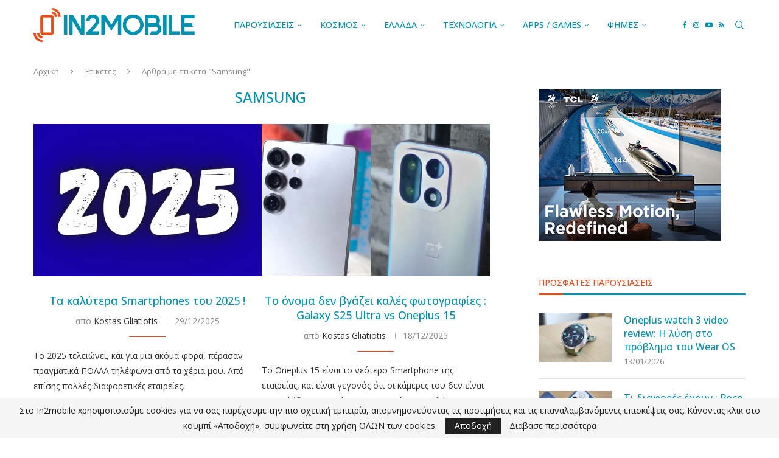

--- FILE ---
content_type: text/html; charset=UTF-8
request_url: https://in2mobile.gr/tag/samsung/
body_size: 28594
content:
<!DOCTYPE html>
<html dir="ltr" lang="el" prefix="og: https://ogp.me/ns#">
<head>
    <meta charset="UTF-8">
    <meta http-equiv="X-UA-Compatible" content="IE=edge">
    <meta name="viewport" content="width=device-width, initial-scale=1">
    <link rel="profile" href="https://gmpg.org/xfn/11"/>
    <link rel="alternate" type="application/rss+xml" title="IN2MOBILE RSS Feed"
          href="https://in2mobile.gr/feed/"/>
    <link rel="alternate" type="application/atom+xml" title="IN2MOBILE Atom Feed"
          href="https://in2mobile.gr/feed/atom/"/>
    <link rel="pingback" href="https://in2mobile.gr/xmlrpc.php"/>
    <!--[if lt IE 9]>
	<script src="https://in2mobile.gr/wp-content/themes/soledad/js/html5.js"></script>
	<![endif]-->
	<title>Samsung - IN2MOBILE</title>
<link rel='preconnect' href='https://fonts.googleapis.com' />
<link rel='preconnect' href='https://fonts.gstatic.com' />
<meta http-equiv='x-dns-prefetch-control' content='on'>
<link rel='dns-prefetch' href='//fonts.googleapis.com' />
<link rel='dns-prefetch' href='//fonts.gstatic.com' />
<link rel='dns-prefetch' href='//s.gravatar.com' />
<link rel='dns-prefetch' href='//www.google-analytics.com' />

		<!-- All in One SEO 4.9.2 - aioseo.com -->
	<meta name="robots" content="max-image-preview:large" />
	<meta name="google-site-verification" content="LQ7P04U0sNXwRPpMX5f2YxDduKFb5RRNiCOKsqtXAXA" />
	<link rel="canonical" href="https://in2mobile.gr/tag/samsung/" />
	<link rel="next" href="https://in2mobile.gr/tag/samsung/page/2/" />
	<meta name="generator" content="All in One SEO (AIOSEO) 4.9.2" />
		<script type="application/ld+json" class="aioseo-schema">
			{"@context":"https:\/\/schema.org","@graph":[{"@type":"BreadcrumbList","@id":"https:\/\/in2mobile.gr\/tag\/samsung\/#breadcrumblist","itemListElement":[{"@type":"ListItem","@id":"https:\/\/in2mobile.gr#listItem","position":1,"name":"Home","item":"https:\/\/in2mobile.gr","nextItem":{"@type":"ListItem","@id":"https:\/\/in2mobile.gr\/tag\/samsung\/#listItem","name":"Samsung"}},{"@type":"ListItem","@id":"https:\/\/in2mobile.gr\/tag\/samsung\/#listItem","position":2,"name":"Samsung","previousItem":{"@type":"ListItem","@id":"https:\/\/in2mobile.gr#listItem","name":"Home"}}]},{"@type":"CollectionPage","@id":"https:\/\/in2mobile.gr\/tag\/samsung\/#collectionpage","url":"https:\/\/in2mobile.gr\/tag\/samsung\/","name":"Samsung - IN2MOBILE","inLanguage":"el","isPartOf":{"@id":"https:\/\/in2mobile.gr\/#website"},"breadcrumb":{"@id":"https:\/\/in2mobile.gr\/tag\/samsung\/#breadcrumblist"}},{"@type":"Organization","@id":"https:\/\/in2mobile.gr\/#organization","name":"IN2MOBILE","url":"https:\/\/in2mobile.gr\/","logo":{"@type":"ImageObject","url":"https:\/\/i0.wp.com\/in2mobile.gr\/wp-content\/uploads\/2023\/07\/In2mobile_logo_v2.png?fit=499%2C105&ssl=1","@id":"https:\/\/in2mobile.gr\/tag\/samsung\/#organizationLogo","width":499,"height":105},"image":{"@id":"https:\/\/in2mobile.gr\/tag\/samsung\/#organizationLogo"},"sameAs":["https:\/\/www.facebook.com\/in2mobile","https:\/\/twitter.com\/in2mobilegr","https:\/\/www.instagram.com\/in2mobile\/","https:\/\/www.youtube.com\/channel\/UC3N3zkEciAEWTTaLn9POiAw"]},{"@type":"WebSite","@id":"https:\/\/in2mobile.gr\/#website","url":"https:\/\/in2mobile.gr\/","name":"IN2MOBILE","inLanguage":"el","publisher":{"@id":"https:\/\/in2mobile.gr\/#organization"}}]}
		</script>
		<!-- All in One SEO -->

<link rel='dns-prefetch' href='//stats.wp.com' />
<link rel='dns-prefetch' href='//fonts.googleapis.com' />
<link rel='dns-prefetch' href='//jetpack.wordpress.com' />
<link rel='dns-prefetch' href='//s0.wp.com' />
<link rel='dns-prefetch' href='//public-api.wordpress.com' />
<link rel='dns-prefetch' href='//0.gravatar.com' />
<link rel='dns-prefetch' href='//1.gravatar.com' />
<link rel='dns-prefetch' href='//2.gravatar.com' />
<link rel='preconnect' href='//i0.wp.com' />
<link rel='preconnect' href='//c0.wp.com' />
<link rel="alternate" type="application/rss+xml" title="Ροή RSS &raquo; IN2MOBILE" href="https://in2mobile.gr/feed/" />
<link rel="alternate" type="application/rss+xml" title="Ροή Σχολίων &raquo; IN2MOBILE" href="https://in2mobile.gr/comments/feed/" />
<link rel="alternate" type="application/rss+xml" title="Ετικέτα ροής IN2MOBILE &raquo; Samsung" href="https://in2mobile.gr/tag/samsung/feed/" />
		<!-- This site uses the Google Analytics by MonsterInsights plugin v9.11.1 - Using Analytics tracking - https://www.monsterinsights.com/ -->
							<script src="//www.googletagmanager.com/gtag/js?id=G-X4WM5LLBXN"  data-cfasync="false" data-wpfc-render="false" type="text/javascript" async></script>
			<script data-cfasync="false" data-wpfc-render="false" type="text/javascript">
				var mi_version = '9.11.1';
				var mi_track_user = true;
				var mi_no_track_reason = '';
								var MonsterInsightsDefaultLocations = {"page_location":"https:\/\/in2mobile.gr\/tag\/samsung\/"};
								if ( typeof MonsterInsightsPrivacyGuardFilter === 'function' ) {
					var MonsterInsightsLocations = (typeof MonsterInsightsExcludeQuery === 'object') ? MonsterInsightsPrivacyGuardFilter( MonsterInsightsExcludeQuery ) : MonsterInsightsPrivacyGuardFilter( MonsterInsightsDefaultLocations );
				} else {
					var MonsterInsightsLocations = (typeof MonsterInsightsExcludeQuery === 'object') ? MonsterInsightsExcludeQuery : MonsterInsightsDefaultLocations;
				}

								var disableStrs = [
										'ga-disable-G-X4WM5LLBXN',
									];

				/* Function to detect opted out users */
				function __gtagTrackerIsOptedOut() {
					for (var index = 0; index < disableStrs.length; index++) {
						if (document.cookie.indexOf(disableStrs[index] + '=true') > -1) {
							return true;
						}
					}

					return false;
				}

				/* Disable tracking if the opt-out cookie exists. */
				if (__gtagTrackerIsOptedOut()) {
					for (var index = 0; index < disableStrs.length; index++) {
						window[disableStrs[index]] = true;
					}
				}

				/* Opt-out function */
				function __gtagTrackerOptout() {
					for (var index = 0; index < disableStrs.length; index++) {
						document.cookie = disableStrs[index] + '=true; expires=Thu, 31 Dec 2099 23:59:59 UTC; path=/';
						window[disableStrs[index]] = true;
					}
				}

				if ('undefined' === typeof gaOptout) {
					function gaOptout() {
						__gtagTrackerOptout();
					}
				}
								window.dataLayer = window.dataLayer || [];

				window.MonsterInsightsDualTracker = {
					helpers: {},
					trackers: {},
				};
				if (mi_track_user) {
					function __gtagDataLayer() {
						dataLayer.push(arguments);
					}

					function __gtagTracker(type, name, parameters) {
						if (!parameters) {
							parameters = {};
						}

						if (parameters.send_to) {
							__gtagDataLayer.apply(null, arguments);
							return;
						}

						if (type === 'event') {
														parameters.send_to = monsterinsights_frontend.v4_id;
							var hookName = name;
							if (typeof parameters['event_category'] !== 'undefined') {
								hookName = parameters['event_category'] + ':' + name;
							}

							if (typeof MonsterInsightsDualTracker.trackers[hookName] !== 'undefined') {
								MonsterInsightsDualTracker.trackers[hookName](parameters);
							} else {
								__gtagDataLayer('event', name, parameters);
							}
							
						} else {
							__gtagDataLayer.apply(null, arguments);
						}
					}

					__gtagTracker('js', new Date());
					__gtagTracker('set', {
						'developer_id.dZGIzZG': true,
											});
					if ( MonsterInsightsLocations.page_location ) {
						__gtagTracker('set', MonsterInsightsLocations);
					}
										__gtagTracker('config', 'G-X4WM5LLBXN', {"forceSSL":"true"} );
										window.gtag = __gtagTracker;										(function () {
						/* https://developers.google.com/analytics/devguides/collection/analyticsjs/ */
						/* ga and __gaTracker compatibility shim. */
						var noopfn = function () {
							return null;
						};
						var newtracker = function () {
							return new Tracker();
						};
						var Tracker = function () {
							return null;
						};
						var p = Tracker.prototype;
						p.get = noopfn;
						p.set = noopfn;
						p.send = function () {
							var args = Array.prototype.slice.call(arguments);
							args.unshift('send');
							__gaTracker.apply(null, args);
						};
						var __gaTracker = function () {
							var len = arguments.length;
							if (len === 0) {
								return;
							}
							var f = arguments[len - 1];
							if (typeof f !== 'object' || f === null || typeof f.hitCallback !== 'function') {
								if ('send' === arguments[0]) {
									var hitConverted, hitObject = false, action;
									if ('event' === arguments[1]) {
										if ('undefined' !== typeof arguments[3]) {
											hitObject = {
												'eventAction': arguments[3],
												'eventCategory': arguments[2],
												'eventLabel': arguments[4],
												'value': arguments[5] ? arguments[5] : 1,
											}
										}
									}
									if ('pageview' === arguments[1]) {
										if ('undefined' !== typeof arguments[2]) {
											hitObject = {
												'eventAction': 'page_view',
												'page_path': arguments[2],
											}
										}
									}
									if (typeof arguments[2] === 'object') {
										hitObject = arguments[2];
									}
									if (typeof arguments[5] === 'object') {
										Object.assign(hitObject, arguments[5]);
									}
									if ('undefined' !== typeof arguments[1].hitType) {
										hitObject = arguments[1];
										if ('pageview' === hitObject.hitType) {
											hitObject.eventAction = 'page_view';
										}
									}
									if (hitObject) {
										action = 'timing' === arguments[1].hitType ? 'timing_complete' : hitObject.eventAction;
										hitConverted = mapArgs(hitObject);
										__gtagTracker('event', action, hitConverted);
									}
								}
								return;
							}

							function mapArgs(args) {
								var arg, hit = {};
								var gaMap = {
									'eventCategory': 'event_category',
									'eventAction': 'event_action',
									'eventLabel': 'event_label',
									'eventValue': 'event_value',
									'nonInteraction': 'non_interaction',
									'timingCategory': 'event_category',
									'timingVar': 'name',
									'timingValue': 'value',
									'timingLabel': 'event_label',
									'page': 'page_path',
									'location': 'page_location',
									'title': 'page_title',
									'referrer' : 'page_referrer',
								};
								for (arg in args) {
																		if (!(!args.hasOwnProperty(arg) || !gaMap.hasOwnProperty(arg))) {
										hit[gaMap[arg]] = args[arg];
									} else {
										hit[arg] = args[arg];
									}
								}
								return hit;
							}

							try {
								f.hitCallback();
							} catch (ex) {
							}
						};
						__gaTracker.create = newtracker;
						__gaTracker.getByName = newtracker;
						__gaTracker.getAll = function () {
							return [];
						};
						__gaTracker.remove = noopfn;
						__gaTracker.loaded = true;
						window['__gaTracker'] = __gaTracker;
					})();
									} else {
										console.log("");
					(function () {
						function __gtagTracker() {
							return null;
						}

						window['__gtagTracker'] = __gtagTracker;
						window['gtag'] = __gtagTracker;
					})();
									}
			</script>
							<!-- / Google Analytics by MonsterInsights -->
		<!-- in2mobile.gr is managing ads with Advanced Ads 2.0.15 – https://wpadvancedads.com/ --><script id="in2mo-ready">
			window.advanced_ads_ready=function(e,a){a=a||"complete";var d=function(e){return"interactive"===a?"loading"!==e:"complete"===e};d(document.readyState)?e():document.addEventListener("readystatechange",(function(a){d(a.target.readyState)&&e()}),{once:"interactive"===a})},window.advanced_ads_ready_queue=window.advanced_ads_ready_queue||[];		</script>
		<style id='wp-img-auto-sizes-contain-inline-css' type='text/css'>
img:is([sizes=auto i],[sizes^="auto," i]){contain-intrinsic-size:3000px 1500px}
/*# sourceURL=wp-img-auto-sizes-contain-inline-css */
</style>
<link rel='stylesheet' id='ct-shortcodes-css' href='https://in2mobile.gr/wp-content/plugins/ct-shortcodes/shortcodes.css?ver=6.9' type='text/css' media='all' />
<style id='wp-emoji-styles-inline-css' type='text/css'>

	img.wp-smiley, img.emoji {
		display: inline !important;
		border: none !important;
		box-shadow: none !important;
		height: 1em !important;
		width: 1em !important;
		margin: 0 0.07em !important;
		vertical-align: -0.1em !important;
		background: none !important;
		padding: 0 !important;
	}
/*# sourceURL=wp-emoji-styles-inline-css */
</style>
<style id='wp-block-library-inline-css' type='text/css'>
:root{--wp-block-synced-color:#7a00df;--wp-block-synced-color--rgb:122,0,223;--wp-bound-block-color:var(--wp-block-synced-color);--wp-editor-canvas-background:#ddd;--wp-admin-theme-color:#007cba;--wp-admin-theme-color--rgb:0,124,186;--wp-admin-theme-color-darker-10:#006ba1;--wp-admin-theme-color-darker-10--rgb:0,107,160.5;--wp-admin-theme-color-darker-20:#005a87;--wp-admin-theme-color-darker-20--rgb:0,90,135;--wp-admin-border-width-focus:2px}@media (min-resolution:192dpi){:root{--wp-admin-border-width-focus:1.5px}}.wp-element-button{cursor:pointer}:root .has-very-light-gray-background-color{background-color:#eee}:root .has-very-dark-gray-background-color{background-color:#313131}:root .has-very-light-gray-color{color:#eee}:root .has-very-dark-gray-color{color:#313131}:root .has-vivid-green-cyan-to-vivid-cyan-blue-gradient-background{background:linear-gradient(135deg,#00d084,#0693e3)}:root .has-purple-crush-gradient-background{background:linear-gradient(135deg,#34e2e4,#4721fb 50%,#ab1dfe)}:root .has-hazy-dawn-gradient-background{background:linear-gradient(135deg,#faaca8,#dad0ec)}:root .has-subdued-olive-gradient-background{background:linear-gradient(135deg,#fafae1,#67a671)}:root .has-atomic-cream-gradient-background{background:linear-gradient(135deg,#fdd79a,#004a59)}:root .has-nightshade-gradient-background{background:linear-gradient(135deg,#330968,#31cdcf)}:root .has-midnight-gradient-background{background:linear-gradient(135deg,#020381,#2874fc)}:root{--wp--preset--font-size--normal:16px;--wp--preset--font-size--huge:42px}.has-regular-font-size{font-size:1em}.has-larger-font-size{font-size:2.625em}.has-normal-font-size{font-size:var(--wp--preset--font-size--normal)}.has-huge-font-size{font-size:var(--wp--preset--font-size--huge)}.has-text-align-center{text-align:center}.has-text-align-left{text-align:left}.has-text-align-right{text-align:right}.has-fit-text{white-space:nowrap!important}#end-resizable-editor-section{display:none}.aligncenter{clear:both}.items-justified-left{justify-content:flex-start}.items-justified-center{justify-content:center}.items-justified-right{justify-content:flex-end}.items-justified-space-between{justify-content:space-between}.screen-reader-text{border:0;clip-path:inset(50%);height:1px;margin:-1px;overflow:hidden;padding:0;position:absolute;width:1px;word-wrap:normal!important}.screen-reader-text:focus{background-color:#ddd;clip-path:none;color:#444;display:block;font-size:1em;height:auto;left:5px;line-height:normal;padding:15px 23px 14px;text-decoration:none;top:5px;width:auto;z-index:100000}html :where(.has-border-color){border-style:solid}html :where([style*=border-top-color]){border-top-style:solid}html :where([style*=border-right-color]){border-right-style:solid}html :where([style*=border-bottom-color]){border-bottom-style:solid}html :where([style*=border-left-color]){border-left-style:solid}html :where([style*=border-width]){border-style:solid}html :where([style*=border-top-width]){border-top-style:solid}html :where([style*=border-right-width]){border-right-style:solid}html :where([style*=border-bottom-width]){border-bottom-style:solid}html :where([style*=border-left-width]){border-left-style:solid}html :where(img[class*=wp-image-]){height:auto;max-width:100%}:where(figure){margin:0 0 1em}html :where(.is-position-sticky){--wp-admin--admin-bar--position-offset:var(--wp-admin--admin-bar--height,0px)}@media screen and (max-width:600px){html :where(.is-position-sticky){--wp-admin--admin-bar--position-offset:0px}}

/*# sourceURL=wp-block-library-inline-css */
</style><style id='global-styles-inline-css' type='text/css'>
:root{--wp--preset--aspect-ratio--square: 1;--wp--preset--aspect-ratio--4-3: 4/3;--wp--preset--aspect-ratio--3-4: 3/4;--wp--preset--aspect-ratio--3-2: 3/2;--wp--preset--aspect-ratio--2-3: 2/3;--wp--preset--aspect-ratio--16-9: 16/9;--wp--preset--aspect-ratio--9-16: 9/16;--wp--preset--color--black: #000000;--wp--preset--color--cyan-bluish-gray: #abb8c3;--wp--preset--color--white: #ffffff;--wp--preset--color--pale-pink: #f78da7;--wp--preset--color--vivid-red: #cf2e2e;--wp--preset--color--luminous-vivid-orange: #ff6900;--wp--preset--color--luminous-vivid-amber: #fcb900;--wp--preset--color--light-green-cyan: #7bdcb5;--wp--preset--color--vivid-green-cyan: #00d084;--wp--preset--color--pale-cyan-blue: #8ed1fc;--wp--preset--color--vivid-cyan-blue: #0693e3;--wp--preset--color--vivid-purple: #9b51e0;--wp--preset--gradient--vivid-cyan-blue-to-vivid-purple: linear-gradient(135deg,rgb(6,147,227) 0%,rgb(155,81,224) 100%);--wp--preset--gradient--light-green-cyan-to-vivid-green-cyan: linear-gradient(135deg,rgb(122,220,180) 0%,rgb(0,208,130) 100%);--wp--preset--gradient--luminous-vivid-amber-to-luminous-vivid-orange: linear-gradient(135deg,rgb(252,185,0) 0%,rgb(255,105,0) 100%);--wp--preset--gradient--luminous-vivid-orange-to-vivid-red: linear-gradient(135deg,rgb(255,105,0) 0%,rgb(207,46,46) 100%);--wp--preset--gradient--very-light-gray-to-cyan-bluish-gray: linear-gradient(135deg,rgb(238,238,238) 0%,rgb(169,184,195) 100%);--wp--preset--gradient--cool-to-warm-spectrum: linear-gradient(135deg,rgb(74,234,220) 0%,rgb(151,120,209) 20%,rgb(207,42,186) 40%,rgb(238,44,130) 60%,rgb(251,105,98) 80%,rgb(254,248,76) 100%);--wp--preset--gradient--blush-light-purple: linear-gradient(135deg,rgb(255,206,236) 0%,rgb(152,150,240) 100%);--wp--preset--gradient--blush-bordeaux: linear-gradient(135deg,rgb(254,205,165) 0%,rgb(254,45,45) 50%,rgb(107,0,62) 100%);--wp--preset--gradient--luminous-dusk: linear-gradient(135deg,rgb(255,203,112) 0%,rgb(199,81,192) 50%,rgb(65,88,208) 100%);--wp--preset--gradient--pale-ocean: linear-gradient(135deg,rgb(255,245,203) 0%,rgb(182,227,212) 50%,rgb(51,167,181) 100%);--wp--preset--gradient--electric-grass: linear-gradient(135deg,rgb(202,248,128) 0%,rgb(113,206,126) 100%);--wp--preset--gradient--midnight: linear-gradient(135deg,rgb(2,3,129) 0%,rgb(40,116,252) 100%);--wp--preset--font-size--small: 12px;--wp--preset--font-size--medium: 20px;--wp--preset--font-size--large: 32px;--wp--preset--font-size--x-large: 42px;--wp--preset--font-size--normal: 14px;--wp--preset--font-size--huge: 42px;--wp--preset--spacing--20: 0.44rem;--wp--preset--spacing--30: 0.67rem;--wp--preset--spacing--40: 1rem;--wp--preset--spacing--50: 1.5rem;--wp--preset--spacing--60: 2.25rem;--wp--preset--spacing--70: 3.38rem;--wp--preset--spacing--80: 5.06rem;--wp--preset--shadow--natural: 6px 6px 9px rgba(0, 0, 0, 0.2);--wp--preset--shadow--deep: 12px 12px 50px rgba(0, 0, 0, 0.4);--wp--preset--shadow--sharp: 6px 6px 0px rgba(0, 0, 0, 0.2);--wp--preset--shadow--outlined: 6px 6px 0px -3px rgb(255, 255, 255), 6px 6px rgb(0, 0, 0);--wp--preset--shadow--crisp: 6px 6px 0px rgb(0, 0, 0);}:where(.is-layout-flex){gap: 0.5em;}:where(.is-layout-grid){gap: 0.5em;}body .is-layout-flex{display: flex;}.is-layout-flex{flex-wrap: wrap;align-items: center;}.is-layout-flex > :is(*, div){margin: 0;}body .is-layout-grid{display: grid;}.is-layout-grid > :is(*, div){margin: 0;}:where(.wp-block-columns.is-layout-flex){gap: 2em;}:where(.wp-block-columns.is-layout-grid){gap: 2em;}:where(.wp-block-post-template.is-layout-flex){gap: 1.25em;}:where(.wp-block-post-template.is-layout-grid){gap: 1.25em;}.has-black-color{color: var(--wp--preset--color--black) !important;}.has-cyan-bluish-gray-color{color: var(--wp--preset--color--cyan-bluish-gray) !important;}.has-white-color{color: var(--wp--preset--color--white) !important;}.has-pale-pink-color{color: var(--wp--preset--color--pale-pink) !important;}.has-vivid-red-color{color: var(--wp--preset--color--vivid-red) !important;}.has-luminous-vivid-orange-color{color: var(--wp--preset--color--luminous-vivid-orange) !important;}.has-luminous-vivid-amber-color{color: var(--wp--preset--color--luminous-vivid-amber) !important;}.has-light-green-cyan-color{color: var(--wp--preset--color--light-green-cyan) !important;}.has-vivid-green-cyan-color{color: var(--wp--preset--color--vivid-green-cyan) !important;}.has-pale-cyan-blue-color{color: var(--wp--preset--color--pale-cyan-blue) !important;}.has-vivid-cyan-blue-color{color: var(--wp--preset--color--vivid-cyan-blue) !important;}.has-vivid-purple-color{color: var(--wp--preset--color--vivid-purple) !important;}.has-black-background-color{background-color: var(--wp--preset--color--black) !important;}.has-cyan-bluish-gray-background-color{background-color: var(--wp--preset--color--cyan-bluish-gray) !important;}.has-white-background-color{background-color: var(--wp--preset--color--white) !important;}.has-pale-pink-background-color{background-color: var(--wp--preset--color--pale-pink) !important;}.has-vivid-red-background-color{background-color: var(--wp--preset--color--vivid-red) !important;}.has-luminous-vivid-orange-background-color{background-color: var(--wp--preset--color--luminous-vivid-orange) !important;}.has-luminous-vivid-amber-background-color{background-color: var(--wp--preset--color--luminous-vivid-amber) !important;}.has-light-green-cyan-background-color{background-color: var(--wp--preset--color--light-green-cyan) !important;}.has-vivid-green-cyan-background-color{background-color: var(--wp--preset--color--vivid-green-cyan) !important;}.has-pale-cyan-blue-background-color{background-color: var(--wp--preset--color--pale-cyan-blue) !important;}.has-vivid-cyan-blue-background-color{background-color: var(--wp--preset--color--vivid-cyan-blue) !important;}.has-vivid-purple-background-color{background-color: var(--wp--preset--color--vivid-purple) !important;}.has-black-border-color{border-color: var(--wp--preset--color--black) !important;}.has-cyan-bluish-gray-border-color{border-color: var(--wp--preset--color--cyan-bluish-gray) !important;}.has-white-border-color{border-color: var(--wp--preset--color--white) !important;}.has-pale-pink-border-color{border-color: var(--wp--preset--color--pale-pink) !important;}.has-vivid-red-border-color{border-color: var(--wp--preset--color--vivid-red) !important;}.has-luminous-vivid-orange-border-color{border-color: var(--wp--preset--color--luminous-vivid-orange) !important;}.has-luminous-vivid-amber-border-color{border-color: var(--wp--preset--color--luminous-vivid-amber) !important;}.has-light-green-cyan-border-color{border-color: var(--wp--preset--color--light-green-cyan) !important;}.has-vivid-green-cyan-border-color{border-color: var(--wp--preset--color--vivid-green-cyan) !important;}.has-pale-cyan-blue-border-color{border-color: var(--wp--preset--color--pale-cyan-blue) !important;}.has-vivid-cyan-blue-border-color{border-color: var(--wp--preset--color--vivid-cyan-blue) !important;}.has-vivid-purple-border-color{border-color: var(--wp--preset--color--vivid-purple) !important;}.has-vivid-cyan-blue-to-vivid-purple-gradient-background{background: var(--wp--preset--gradient--vivid-cyan-blue-to-vivid-purple) !important;}.has-light-green-cyan-to-vivid-green-cyan-gradient-background{background: var(--wp--preset--gradient--light-green-cyan-to-vivid-green-cyan) !important;}.has-luminous-vivid-amber-to-luminous-vivid-orange-gradient-background{background: var(--wp--preset--gradient--luminous-vivid-amber-to-luminous-vivid-orange) !important;}.has-luminous-vivid-orange-to-vivid-red-gradient-background{background: var(--wp--preset--gradient--luminous-vivid-orange-to-vivid-red) !important;}.has-very-light-gray-to-cyan-bluish-gray-gradient-background{background: var(--wp--preset--gradient--very-light-gray-to-cyan-bluish-gray) !important;}.has-cool-to-warm-spectrum-gradient-background{background: var(--wp--preset--gradient--cool-to-warm-spectrum) !important;}.has-blush-light-purple-gradient-background{background: var(--wp--preset--gradient--blush-light-purple) !important;}.has-blush-bordeaux-gradient-background{background: var(--wp--preset--gradient--blush-bordeaux) !important;}.has-luminous-dusk-gradient-background{background: var(--wp--preset--gradient--luminous-dusk) !important;}.has-pale-ocean-gradient-background{background: var(--wp--preset--gradient--pale-ocean) !important;}.has-electric-grass-gradient-background{background: var(--wp--preset--gradient--electric-grass) !important;}.has-midnight-gradient-background{background: var(--wp--preset--gradient--midnight) !important;}.has-small-font-size{font-size: var(--wp--preset--font-size--small) !important;}.has-medium-font-size{font-size: var(--wp--preset--font-size--medium) !important;}.has-large-font-size{font-size: var(--wp--preset--font-size--large) !important;}.has-x-large-font-size{font-size: var(--wp--preset--font-size--x-large) !important;}
/*# sourceURL=global-styles-inline-css */
</style>

<style id='classic-theme-styles-inline-css' type='text/css'>
/*! This file is auto-generated */
.wp-block-button__link{color:#fff;background-color:#32373c;border-radius:9999px;box-shadow:none;text-decoration:none;padding:calc(.667em + 2px) calc(1.333em + 2px);font-size:1.125em}.wp-block-file__button{background:#32373c;color:#fff;text-decoration:none}
/*# sourceURL=/wp-includes/css/classic-themes.min.css */
</style>
<link rel='stylesheet' id='penci-review-css' href='https://in2mobile.gr/wp-content/plugins/penci-review/css/style.css?ver=3.4' type='text/css' media='all' />
<link rel='stylesheet' id='penci-oswald-css' href='//fonts.googleapis.com/css?family=Oswald%3A400&#038;display=swap&#038;ver=6.9' type='text/css' media='all' />
<link rel='stylesheet' id='ivory-search-styles-css' href='https://in2mobile.gr/wp-content/plugins/add-search-to-menu/public/css/ivory-search.min.css?ver=5.5.13' type='text/css' media='all' />
<link rel='stylesheet' id='penci-fonts-css' href='https://fonts.googleapis.com/css?family=Open+Sans%3A300%2C300italic%2C400%2C400italic%2C500%2C500italic%2C600%2C600italic%2C700%2C700italic%2C800%2C800italic%26subset%3Dlatin%2Ccyrillic%2Ccyrillic-ext%2Cgreek%2Cgreek-ext%2Clatin-ext&#038;display=swap&#038;ver=8.7.0' type='text/css' media='' />
<link rel='stylesheet' id='penci-main-style-css' href='https://in2mobile.gr/wp-content/themes/soledad/main.css?ver=8.7.0' type='text/css' media='all' />
<link rel='stylesheet' id='penci-swiper-bundle-css' href='https://in2mobile.gr/wp-content/themes/soledad/css/swiper-bundle.min.css?ver=8.7.0' type='text/css' media='all' />
<link rel='stylesheet' id='penci-font-awesomeold-css' href='https://in2mobile.gr/wp-content/themes/soledad/css/font-awesome.4.7.0.swap.min.css?ver=4.7.0' type='text/css' media='all' />
<link rel='stylesheet' id='penci_icon-css' href='https://in2mobile.gr/wp-content/themes/soledad/css/penci-icon.css?ver=8.7.0' type='text/css' media='all' />
<link rel='stylesheet' id='penci_style-css' href='https://in2mobile.gr/wp-content/themes/soledad/style.css?ver=8.7.0' type='text/css' media='all' />
<link rel='stylesheet' id='penci_social_counter-css' href='https://in2mobile.gr/wp-content/themes/soledad/css/social-counter.css?ver=8.7.0' type='text/css' media='all' />
<script type="text/javascript" src="https://c0.wp.com/c/6.9/wp-includes/js/jquery/jquery.min.js" id="jquery-core-js"></script>
<script type="text/javascript" src="https://c0.wp.com/c/6.9/wp-includes/js/jquery/jquery-migrate.min.js" id="jquery-migrate-js"></script>
<script type="text/javascript" src="https://c0.wp.com/c/6.9/wp-includes/js/jquery/ui/core.min.js" id="jquery-ui-core-js"></script>
<script type="text/javascript" src="https://c0.wp.com/c/6.9/wp-includes/js/jquery/ui/accordion.min.js" id="jquery-ui-accordion-js"></script>
<script type="text/javascript" src="https://c0.wp.com/c/6.9/wp-includes/js/jquery/ui/tabs.min.js" id="jquery-ui-tabs-js"></script>
<script type="text/javascript" src="https://in2mobile.gr/wp-content/plugins/ct-shortcodes/js/ct-shortcodes-lib.js?ver=6.9" id="ct-shortcodes-lib-js"></script>
<script type="text/javascript" src="https://in2mobile.gr/wp-content/plugins/google-analytics-for-wordpress/assets/js/frontend-gtag.min.js?ver=9.11.1" id="monsterinsights-frontend-script-js" async="async" data-wp-strategy="async"></script>
<script data-cfasync="false" data-wpfc-render="false" type="text/javascript" id='monsterinsights-frontend-script-js-extra'>/* <![CDATA[ */
var monsterinsights_frontend = {"js_events_tracking":"true","download_extensions":"doc,pdf,ppt,zip,xls,docx,pptx,xlsx","inbound_paths":"[{\"path\":\"\\\/go\\\/\",\"label\":\"affiliate\"},{\"path\":\"\\\/recommend\\\/\",\"label\":\"affiliate\"}]","home_url":"https:\/\/in2mobile.gr","hash_tracking":"false","v4_id":"G-X4WM5LLBXN"};/* ]]> */
</script>
<link rel="https://api.w.org/" href="https://in2mobile.gr/wp-json/" /><link rel="alternate" title="JSON" type="application/json" href="https://in2mobile.gr/wp-json/wp/v2/tags/16" /><link rel="EditURI" type="application/rsd+xml" title="RSD" href="https://in2mobile.gr/xmlrpc.php?rsd" />
<meta name="generator" content="WordPress 6.9" />
<meta name="generator" content="Soledad 8.7.0" />
  <script src="https://cdn.onesignal.com/sdks/web/v16/OneSignalSDK.page.js" defer></script>
  <script>
          window.OneSignalDeferred = window.OneSignalDeferred || [];
          OneSignalDeferred.push(async function(OneSignal) {
            await OneSignal.init({
              appId: "46b31a54-8e0f-45a6-9ab5-f6bb1d76f738",
              serviceWorkerOverrideForTypical: true,
              path: "https://in2mobile.gr/wp-content/plugins/onesignal-free-web-push-notifications/sdk_files/",
              serviceWorkerParam: { scope: "/wp-content/plugins/onesignal-free-web-push-notifications/sdk_files/push/onesignal/" },
              serviceWorkerPath: "OneSignalSDKWorker.js",
            });
          });

          // Unregister the legacy OneSignal service worker to prevent scope conflicts
          if (navigator.serviceWorker) {
            navigator.serviceWorker.getRegistrations().then((registrations) => {
              // Iterate through all registered service workers
              registrations.forEach((registration) => {
                // Check the script URL to identify the specific service worker
                if (registration.active && registration.active.scriptURL.includes('OneSignalSDKWorker.js.php')) {
                  // Unregister the service worker
                  registration.unregister().then((success) => {
                    if (success) {
                      console.log('OneSignalSW: Successfully unregistered:', registration.active.scriptURL);
                    } else {
                      console.log('OneSignalSW: Failed to unregister:', registration.active.scriptURL);
                    }
                  });
                }
              });
            }).catch((error) => {
              console.error('Error fetching service worker registrations:', error);
            });
        }
        </script>
    <style type="text/css">
                                                                                                                                            </style>
		<style>img#wpstats{display:none}</style>
		<style id="penci-custom-style" type="text/css">body{ --pcbg-cl: #fff; --pctext-cl: #313131; --pcborder-cl: #dedede; --pcheading-cl: #313131; --pcmeta-cl: #888888; --pcaccent-cl: #6eb48c; --pcbody-font: 'PT Serif', serif; --pchead-font: 'Raleway', sans-serif; --pchead-wei: bold; --pcava_bdr:10px;--pcajs_fvw:470px;--pcajs_fvmw:220px; } .single.penci-body-single-style-5 #header, .single.penci-body-single-style-6 #header, .single.penci-body-single-style-10 #header, .single.penci-body-single-style-5 .pc-wrapbuilder-header, .single.penci-body-single-style-6 .pc-wrapbuilder-header, .single.penci-body-single-style-10 .pc-wrapbuilder-header { --pchd-mg: 40px; } .fluid-width-video-wrapper > div { position: absolute; left: 0; right: 0; top: 0; width: 100%; height: 100%; } .yt-video-place { position: relative; text-align: center; } .yt-video-place.embed-responsive .start-video { display: block; top: 0; left: 0; bottom: 0; right: 0; position: absolute; transform: none; } .yt-video-place.embed-responsive .start-video img { margin: 0; padding: 0; top: 50%; display: inline-block; position: absolute; left: 50%; transform: translate(-50%, -50%); width: 68px; height: auto; } .mfp-bg { top: 0; left: 0; width: 100%; height: 100%; z-index: 9999999; overflow: hidden; position: fixed; background: #0b0b0b; opacity: .8; filter: alpha(opacity=80) } .mfp-wrap { top: 0; left: 0; width: 100%; height: 100%; z-index: 9999999; position: fixed; outline: none !important; -webkit-backface-visibility: hidden } body { --pchead-font: 'Open Sans', sans-serif; } body { --pcbody-font: 'Open Sans', sans-serif; } p{ line-height: 1.8; } #main #bbpress-forums .bbp-login-form fieldset.bbp-form select, #main #bbpress-forums .bbp-login-form .bbp-form input[type="password"], #main #bbpress-forums .bbp-login-form .bbp-form input[type="text"], .penci-login-register input[type="email"], .penci-login-register input[type="text"], .penci-login-register input[type="password"], .penci-login-register input[type="number"], body, textarea, #respond textarea, .widget input[type="text"], .widget input[type="email"], .widget input[type="date"], .widget input[type="number"], .wpcf7 textarea, .mc4wp-form input, #respond input, div.wpforms-container .wpforms-form.wpforms-form input[type=date], div.wpforms-container .wpforms-form.wpforms-form input[type=datetime], div.wpforms-container .wpforms-form.wpforms-form input[type=datetime-local], div.wpforms-container .wpforms-form.wpforms-form input[type=email], div.wpforms-container .wpforms-form.wpforms-form input[type=month], div.wpforms-container .wpforms-form.wpforms-form input[type=number], div.wpforms-container .wpforms-form.wpforms-form input[type=password], div.wpforms-container .wpforms-form.wpforms-form input[type=range], div.wpforms-container .wpforms-form.wpforms-form input[type=search], div.wpforms-container .wpforms-form.wpforms-form input[type=tel], div.wpforms-container .wpforms-form.wpforms-form input[type=text], div.wpforms-container .wpforms-form.wpforms-form input[type=time], div.wpforms-container .wpforms-form.wpforms-form input[type=url], div.wpforms-container .wpforms-form.wpforms-form input[type=week], div.wpforms-container .wpforms-form.wpforms-form select, div.wpforms-container .wpforms-form.wpforms-form textarea, .wpcf7 input, form.pc-searchform input.search-input, ul.homepage-featured-boxes .penci-fea-in h4, .widget.widget_categories ul li span.category-item-count, .about-widget .about-me-heading, .widget ul.side-newsfeed li .side-item .side-item-text .side-item-meta { font-weight: 400 } #navigation .menu > li > a, #navigation ul.menu ul.sub-menu li > a, .navigation ul.menu ul.sub-menu li > a, .penci-menu-hbg .menu li a, #sidebar-nav .menu li a { font-family: 'Open Sans', sans-serif; font-weight: normal; } .penci-hide-tagupdated{ display: none !important; } body { --pchead-wei: 500; } .featured-area.featured-style-42 .item-inner-content, .featured-style-41 .swiper-slide, .slider-40-wrapper .nav-thumb-creative .thumb-container:after,.penci-slider44-t-item:before,.penci-slider44-main-wrapper .item, .featured-area .penci-image-holder, .featured-area .penci-slider4-overlay, .featured-area .penci-slide-overlay .overlay-link, .featured-style-29 .featured-slider-overlay, .penci-slider38-overlay{ border-radius: ; -webkit-border-radius: ; } .penci-featured-content-right:before{ border-top-right-radius: ; border-bottom-right-radius: ; } .penci-flat-overlay .penci-slide-overlay .penci-mag-featured-content:before{ border-bottom-left-radius: ; border-bottom-right-radius: ; } .container-single .post-image{ border-radius: ; -webkit-border-radius: ; } .penci-mega-post-inner, .penci-mega-thumbnail .penci-image-holder{ border-radius: ; -webkit-border-radius: ; } #navigation .menu > li > a, #navigation ul.menu ul.sub-menu li > a, .navigation ul.menu ul.sub-menu li > a, .penci-menu-hbg .menu li a, #sidebar-nav .menu li a, #navigation .penci-megamenu .penci-mega-child-categories a, .navigation .penci-megamenu .penci-mega-child-categories a{ font-weight: 500; } body.penci-body-boxed { background-size:auto; } #logo a { max-width:499px; width: 100%; } @media only screen and (max-width: 960px) and (min-width: 768px){ #logo img{ max-width: 100%; } } .editor-styles-wrapper, body{ --pcaccent-cl: #0092b2; } .penci-menuhbg-toggle:hover .lines-button:after, .penci-menuhbg-toggle:hover .penci-lines:before, .penci-menuhbg-toggle:hover .penci-lines:after,.tags-share-box.tags-share-box-s2 .post-share-plike,.penci-video_playlist .penci-playlist-title,.pencisc-column-2.penci-video_playlist .penci-video-nav .playlist-panel-item, .pencisc-column-1.penci-video_playlist .penci-video-nav .playlist-panel-item,.penci-video_playlist .penci-custom-scroll::-webkit-scrollbar-thumb, .pencisc-button, .post-entry .pencisc-button, .penci-dropcap-box, .penci-dropcap-circle, .penci-login-register input[type="submit"]:hover, .penci-ld .penci-ldin:before, .penci-ldspinner > div{ background: #0092b2; } a, .post-entry .penci-portfolio-filter ul li a:hover, .penci-portfolio-filter ul li a:hover, .penci-portfolio-filter ul li.active a, .post-entry .penci-portfolio-filter ul li.active a, .penci-countdown .countdown-amount, .archive-box h1, .post-entry a, .container.penci-breadcrumb span a:hover,.container.penci-breadcrumb a:hover, .post-entry blockquote:before, .post-entry blockquote cite, .post-entry blockquote .author, .wpb_text_column blockquote:before, .wpb_text_column blockquote cite, .wpb_text_column blockquote .author, .penci-pagination a:hover, ul.penci-topbar-menu > li a:hover, div.penci-topbar-menu > ul > li a:hover, .penci-recipe-heading a.penci-recipe-print,.penci-review-metas .penci-review-btnbuy, .main-nav-social a:hover, .widget-social .remove-circle a:hover i, .penci-recipe-index .cat > a.penci-cat-name, #bbpress-forums li.bbp-body ul.forum li.bbp-forum-info a:hover, #bbpress-forums li.bbp-body ul.topic li.bbp-topic-title a:hover, #bbpress-forums li.bbp-body ul.forum li.bbp-forum-info .bbp-forum-content a, #bbpress-forums li.bbp-body ul.topic p.bbp-topic-meta a, #bbpress-forums .bbp-breadcrumb a:hover, #bbpress-forums .bbp-forum-freshness a:hover, #bbpress-forums .bbp-topic-freshness a:hover, #buddypress ul.item-list li div.item-title a, #buddypress ul.item-list li h4 a, #buddypress .activity-header a:first-child, #buddypress .comment-meta a:first-child, #buddypress .acomment-meta a:first-child, div.bbp-template-notice a:hover, .penci-menu-hbg .menu li a .indicator:hover, .penci-menu-hbg .menu li a:hover, #sidebar-nav .menu li a:hover, .penci-rlt-popup .rltpopup-meta .rltpopup-title:hover, .penci-video_playlist .penci-video-playlist-item .penci-video-title:hover, .penci_list_shortcode li:before, .penci-dropcap-box-outline, .penci-dropcap-circle-outline, .penci-dropcap-regular, .penci-dropcap-bold{ color: #0092b2; } .penci-home-popular-post ul.slick-dots li button:hover, .penci-home-popular-post ul.slick-dots li.slick-active button, .post-entry blockquote .author span:after, .error-image:after, .error-404 .go-back-home a:after, .penci-header-signup-form, .woocommerce span.onsale, .woocommerce #respond input#submit:hover, .woocommerce a.button:hover, .woocommerce button.button:hover, .woocommerce input.button:hover, .woocommerce nav.woocommerce-pagination ul li span.current, .woocommerce div.product .entry-summary div[itemprop="description"]:before, .woocommerce div.product .entry-summary div[itemprop="description"] blockquote .author span:after, .woocommerce div.product .woocommerce-tabs #tab-description blockquote .author span:after, .woocommerce #respond input#submit.alt:hover, .woocommerce a.button.alt:hover, .woocommerce button.button.alt:hover, .woocommerce input.button.alt:hover, .pcheader-icon.shoping-cart-icon > a > span, #penci-demobar .buy-button, #penci-demobar .buy-button:hover, .penci-recipe-heading a.penci-recipe-print:hover,.penci-review-metas .penci-review-btnbuy:hover, .penci-review-process span, .penci-review-score-total, #navigation.menu-style-2 ul.menu ul.sub-menu:before, #navigation.menu-style-2 .menu ul ul.sub-menu:before, .penci-go-to-top-floating, .post-entry.blockquote-style-2 blockquote:before, #bbpress-forums #bbp-search-form .button, #bbpress-forums #bbp-search-form .button:hover, .wrapper-boxed .bbp-pagination-links span.current, #bbpress-forums #bbp_reply_submit:hover, #bbpress-forums #bbp_topic_submit:hover,#main .bbp-login-form .bbp-submit-wrapper button[type="submit"]:hover, #buddypress .dir-search input[type=submit], #buddypress .groups-members-search input[type=submit], #buddypress button:hover, #buddypress a.button:hover, #buddypress a.button:focus, #buddypress input[type=button]:hover, #buddypress input[type=reset]:hover, #buddypress ul.button-nav li a:hover, #buddypress ul.button-nav li.current a, #buddypress div.generic-button a:hover, #buddypress .comment-reply-link:hover, #buddypress input[type=submit]:hover, #buddypress div.pagination .pagination-links .current, #buddypress div.item-list-tabs ul li.selected a, #buddypress div.item-list-tabs ul li.current a, #buddypress div.item-list-tabs ul li a:hover, #buddypress table.notifications thead tr, #buddypress table.notifications-settings thead tr, #buddypress table.profile-settings thead tr, #buddypress table.profile-fields thead tr, #buddypress table.wp-profile-fields thead tr, #buddypress table.messages-notices thead tr, #buddypress table.forum thead tr, #buddypress input[type=submit] { background-color: #0092b2; } .penci-pagination ul.page-numbers li span.current, #comments_pagination span { color: #fff; background: #0092b2; border-color: #0092b2; } .footer-instagram h4.footer-instagram-title > span:before, .woocommerce nav.woocommerce-pagination ul li span.current, .penci-pagination.penci-ajax-more a.penci-ajax-more-button:hover, .penci-recipe-heading a.penci-recipe-print:hover,.penci-review-metas .penci-review-btnbuy:hover, .home-featured-cat-content.style-14 .magcat-padding:before, .wrapper-boxed .bbp-pagination-links span.current, #buddypress .dir-search input[type=submit], #buddypress .groups-members-search input[type=submit], #buddypress button:hover, #buddypress a.button:hover, #buddypress a.button:focus, #buddypress input[type=button]:hover, #buddypress input[type=reset]:hover, #buddypress ul.button-nav li a:hover, #buddypress ul.button-nav li.current a, #buddypress div.generic-button a:hover, #buddypress .comment-reply-link:hover, #buddypress input[type=submit]:hover, #buddypress div.pagination .pagination-links .current, #buddypress input[type=submit], form.pc-searchform.penci-hbg-search-form input.search-input:hover, form.pc-searchform.penci-hbg-search-form input.search-input:focus, .penci-dropcap-box-outline, .penci-dropcap-circle-outline { border-color: #0092b2; } .woocommerce .woocommerce-error, .woocommerce .woocommerce-info, .woocommerce .woocommerce-message { border-top-color: #0092b2; } .penci-slider ol.penci-control-nav li a.penci-active, .penci-slider ol.penci-control-nav li a:hover, .penci-related-carousel .penci-owl-dot.active span, .penci-owl-carousel-slider .penci-owl-dot.active span{ border-color: #0092b2; background-color: #0092b2; } .woocommerce .woocommerce-message:before, .woocommerce form.checkout table.shop_table .order-total .amount, .woocommerce ul.products li.product .price ins, .woocommerce ul.products li.product .price, .woocommerce div.product p.price ins, .woocommerce div.product span.price ins, .woocommerce div.product p.price, .woocommerce div.product .entry-summary div[itemprop="description"] blockquote:before, .woocommerce div.product .woocommerce-tabs #tab-description blockquote:before, .woocommerce div.product .entry-summary div[itemprop="description"] blockquote cite, .woocommerce div.product .entry-summary div[itemprop="description"] blockquote .author, .woocommerce div.product .woocommerce-tabs #tab-description blockquote cite, .woocommerce div.product .woocommerce-tabs #tab-description blockquote .author, .woocommerce div.product .product_meta > span a:hover, .woocommerce div.product .woocommerce-tabs ul.tabs li.active, .woocommerce ul.cart_list li .amount, .woocommerce ul.product_list_widget li .amount, .woocommerce table.shop_table td.product-name a:hover, .woocommerce table.shop_table td.product-price span, .woocommerce table.shop_table td.product-subtotal span, .woocommerce-cart .cart-collaterals .cart_totals table td .amount, .woocommerce .woocommerce-info:before, .woocommerce div.product span.price, .penci-container-inside.penci-breadcrumb span a:hover,.penci-container-inside.penci-breadcrumb a:hover { color: #0092b2; } .standard-content .penci-more-link.penci-more-link-button a.more-link, .penci-readmore-btn.penci-btn-make-button a, .penci-featured-cat-seemore.penci-btn-make-button a{ background-color: #0092b2; color: #fff; } .penci-vernav-toggle:before{ border-top-color: #0092b2; color: #fff; } #penci-login-popup:before{ opacity: ; } .navigation, .navigation.header-layout-bottom, #navigation, #navigation.header-layout-bottom { border-color: #ffffff; } .navigation .menu > li > a, .navigation .menu .sub-menu li a, #navigation .menu > li > a, #navigation .menu .sub-menu li a { color: #0092b2; } .navigation .menu > li > a:hover, .navigation .menu li.current-menu-item > a, .navigation .menu > li.current_page_item > a, .navigation .menu > li:hover > a, .navigation .menu > li.current-menu-ancestor > a, .navigation .menu > li.current-menu-item > a, .navigation .menu .sub-menu li a:hover, .navigation .menu .sub-menu li.current-menu-item > a, .navigation .sub-menu li:hover > a, #navigation .menu > li > a:hover, #navigation .menu li.current-menu-item > a, #navigation .menu > li.current_page_item > a, #navigation .menu > li:hover > a, #navigation .menu > li.current-menu-ancestor > a, #navigation .menu > li.current-menu-item > a, #navigation .menu .sub-menu li a:hover, #navigation .menu .sub-menu li.current-menu-item > a, #navigation .sub-menu li:hover > a { color: #f04c16; } .navigation ul.menu > li > a:before, .navigation .menu > ul > li > a:before, #navigation ul.menu > li > a:before, #navigation .menu > ul > li > a:before { background: #f04c16; } .navigation.menu-item-padding .menu > li > a:hover, .navigation.menu-item-padding .menu > li:hover > a, .navigation.menu-item-padding .menu > li.current-menu-item > a, .navigation.menu-item-padding .menu > li.current_page_item > a, .navigation.menu-item-padding .menu > li.current-menu-ancestor > a, .navigation.menu-item-padding .menu > li.current-menu-item > a, #navigation.menu-item-padding .menu > li > a:hover, #navigation.menu-item-padding .menu > li:hover > a, #navigation.menu-item-padding .menu > li.current-menu-item > a, #navigation.menu-item-padding .menu > li.current_page_item > a, #navigation.menu-item-padding .menu > li.current-menu-ancestor > a, #navigation.menu-item-padding .menu > li.current-menu-item > a { background-color: #ffffff; } .navigation .menu .sub-menu, #navigation .menu .children, .navigation ul.menu ul.sub-menu li > a, .navigation .menu ul ul.sub-menu li a, .navigation.menu-style-2 .menu .sub-menu, .navigation.menu-style-2 .menu .children, #navigation .menu .sub-menu, #navigation .menu .children, #navigation ul.menu ul.sub-menu li > a, #navigation .menu ul ul.sub-menu li a, #navigation.menu-style-2 .menu .sub-menu, #navigation.menu-style-2 .menu .children { border-color: #e0e0e0; } .navigation .penci-megamenu .penci-mega-child-categories a.cat-active, #navigation .penci-megamenu .penci-mega-child-categories a.cat-active { border-top-color: #e0e0e0; border-bottom-color: #e0e0e0; } .navigation ul.menu > li.megamenu > ul.sub-menu > li:before, .navigation .penci-megamenu .penci-mega-child-categories:after, #navigation ul.menu > li.megamenu > ul.sub-menu > li:before, #navigation .penci-megamenu .penci-mega-child-categories:after { background-color: #e0e0e0; } #navigation.menu-style-3 .menu .sub-menu, .navigation.menu-style-3 .menu .sub-menu, .navigation.menu-style-3 .menu .penci-dropdown-menu, #navigation.menu-style-3 .menu .children, #navigation.menu-style-3 .menu .penci-dropdown-menu, .navigation.menu-style-3 .menu .children, .penci-dropdown-menu{ border-color: #e0e0e0; } #navigation.menu-style-3 .menu .sub-menu:before, .navigation.menu-style-3 .menu .sub-menu:before{ border-bottom-color: #e0e0e0; } #navigation.menu-style-3 .menu .sub-menu .sub-menu:before, .navigation.menu-style-3 .menu .sub-menu .sub-menu:before{ border-right-color: #e0e0e0; } .navigation .menu ul.sub-menu li .pcmis-2 .penci-mega-post a:hover, .navigation .penci-megamenu .penci-mega-child-categories a.cat-active, .navigation .menu .penci-megamenu .penci-mega-child-categories a:hover, .navigation .menu .penci-megamenu .penci-mega-latest-posts .penci-mega-post a:hover, #navigation .menu ul.sub-menu li .pcmis-2 .penci-mega-post a:hover, #navigation .penci-megamenu .penci-mega-child-categories a.cat-active, #navigation .menu .penci-megamenu .penci-mega-child-categories a:hover, #navigation .menu .penci-megamenu .penci-mega-latest-posts .penci-mega-post a:hover { color: #f04c16; } #navigation .penci-megamenu .penci-mega-thumbnail .mega-cat-name { background: #f04c16; } .header-social a i, .main-nav-social a { font-size: 12px; } .header-social a svg, .main-nav-social a svg{ width: 12px; } #navigation ul.menu > li > a, #navigation .menu > ul > li > a { font-size: 14px; } #navigation .penci-megamenu .post-mega-title a, .pc-builder-element .navigation .penci-megamenu .penci-content-megamenu .penci-mega-latest-posts .penci-mega-post .post-mega-title a{ text-transform: none; } #navigation .menu .sub-menu li a:hover, #navigation .menu .sub-menu li.current-menu-item > a, #navigation .sub-menu li:hover > a { color: #f04c16; } #navigation.menu-style-2 ul.menu ul.sub-menu:before, #navigation.menu-style-2 .menu ul ul.sub-menu:before { background-color: #f04c16; } .top-search-classes a.cart-contents, .pcheader-icon > a, #navigation .button-menu-mobile,.top-search-classes > a, #navigation #penci-header-bookmark > a { color: #0092b2; } #navigation .button-menu-mobile svg { fill: #0092b2; } .show-search form.pc-searchform input.search-input::-webkit-input-placeholder{ color: #0092b2; } .show-search form.pc-searchform input.search-input:-moz-placeholder { color: #0092b2; opacity: 1;} .show-search form.pc-searchform input.search-input::-moz-placeholder {color: #0092b2; opacity: 1; } .show-search form.pc-searchform input.search-input:-ms-input-placeholder { color: #0092b2; } .penci-search-form form input.search-input::-webkit-input-placeholder{ color: #0092b2; } .penci-search-form form input.search-input:-moz-placeholder { color: #0092b2; opacity: 1;} .penci-search-form form input.search-input::-moz-placeholder {color: #0092b2; opacity: 1; } .penci-search-form form input.search-input:-ms-input-placeholder { color: #0092b2; } .show-search form.pc-searchform input.search-input,.penci-search-form form input.search-input{ color: #0092b2; } .show-search a.close-search { color: #0092b2; } .header-search-style-overlay .show-search a.close-search { color: #0092b2; } .header-search-style-default .pcajx-search-loading.show-search .penci-search-form form button:before {border-left-color: #0092b2;} .show-search form.pc-searchform input.search-input::-webkit-input-placeholder{ color: #0092b2; } .show-search form.pc-searchform input.search-input:-moz-placeholder { color: #0092b2; opacity: 1;} .show-search form.pc-searchform input.search-input::-moz-placeholder {color: #0092b2; opacity: 1; } .show-search form.pc-searchform input.search-input:-ms-input-placeholder { color: #0092b2; } .penci-search-form form input.search-input::-webkit-input-placeholder{ color: #0092b2; } .penci-search-form form input.search-input:-moz-placeholder { color: #0092b2; opacity: 1;} .penci-search-form form input.search-input::-moz-placeholder {color: #0092b2; opacity: 1; } .penci-search-form form input.search-input:-ms-input-placeholder { color: #0092b2; } .show-search form.pc-searchform input.search-input,.penci-search-form form input.search-input{ color: #0092b2; } .penci-featured-content .feat-text h3 a, .featured-style-35 .feat-text-right h3 a, .featured-style-4 .penci-featured-content .feat-text h3 a, .penci-mag-featured-content h3 a, .pencislider-container .pencislider-content .pencislider-title { text-transform: none; } .penci-header-signup-form { padding-top: px; padding-bottom: px; } .header-social a i, .main-nav-social a { color: #0092b2; } .header-social a:hover i, .main-nav-social a:hover, .penci-menuhbg-toggle:hover .lines-button:after, .penci-menuhbg-toggle:hover .penci-lines:before, .penci-menuhbg-toggle:hover .penci-lines:after { color: #f04c16; } #close-sidebar-nav { background-color: #0092b2; } .open-sidebar-nav #close-sidebar-nav { opacity: 0.85; } #close-sidebar-nav i { color: #f04c16; } .header-social.sidebar-nav-social a i, #sidebar-nav .menu li a, #sidebar-nav .menu li a .indicator { color: #0092b2; } #sidebar-nav .menu li a:hover, .header-social.sidebar-nav-social a:hover i, #sidebar-nav .menu li a .indicator:hover, #sidebar-nav .menu .sub-menu li a .indicator:hover{ color: #f04c16; } #sidebar-nav-logo:before{ background-color: #f04c16; } .penci-slide-overlay .overlay-link { background: -moz-linear-gradient(top, rgba(255,255,255,0) 60%, #0092b2 100%); background: -webkit-linear-gradient(top, rgba(255,255,255,0) 60%, #0092b2 100%); background: -o-linear-gradient(top, rgba(255,255,255,0) 60%, #0092b2 100%); background: -ms-linear-gradient(top, rgba(255,255,255,0) 60%, #0092b2 100%); background: linear-gradient(to bottom, rgba(255,255,255,0) 60%, #0092b2 100%); } .penci-slider4-overlay{ background: -moz-linear-gradient(left, rgba(255,255,255,0) 26%, #0092b2 65%); background: -webkit-gradient(linear, left top, right top, color-stop(26%, #0092b2), color-stop(65%,transparent)); background: -webkit-linear-gradient(left, rgba(255,255,255,0) 26%, #0092b2 65%); background: -o-linear-gradient(left, rgba(255,255,255,0) 26%, #0092b2 65%); background: -ms-linear-gradient(left, rgba(255,255,255,0) 26%, #0092b2 65%); background: linear-gradient(to right, rgba(255,255,255,0) 26%, #0092b2 65%); filter: progid:DXImageTransform.Microsoft.gradient( startColorstr='#0092b2', endColorstr='#0092b2',GradientType=1 ); } .slider-40-wrapper .list-slider-creative .item-slider-creative .img-container:before { background-color: #0092b2; } @media only screen and (max-width: 960px){ .featured-style-4 .penci-featured-content .featured-slider-overlay, .featured-style-5 .penci-featured-content .featured-slider-overlay, .slider-40-wrapper .list-slider-creative .item-slider-creative .img-container:before { background-color: #0092b2; } } .penci-slider38-overlay, .penci-flat-overlay .penci-slide-overlay .penci-mag-featured-content:before{ background-color: #0092b2; } .penci-slide-overlay .overlay-link, .penci-slider38-overlay, .penci-flat-overlay .penci-slide-overlay .penci-mag-featured-content:before, .slider-40-wrapper .list-slider-creative .item-slider-creative .img-container:before { opacity: 0.95; } .penci-item-mag:hover .penci-slide-overlay .overlay-link, .featured-style-38 .item:hover .penci-slider38-overlay, .penci-flat-overlay .penci-item-mag:hover .penci-slide-overlay .penci-mag-featured-content:before { opacity: 1; } .penci-featured-content .featured-slider-overlay { opacity: 0.5; } .slider-40-wrapper .list-slider-creative .item-slider-creative:hover .img-container:before { opacity:1; } @-webkit-keyframes pencifadeInUpDiv{Header Background Color 0%{ opacity:0; -webkit-transform:translate3d(0,450px,0);transform:translate3d(0,450px,0);} 100%{opacity:0.5;-webkit-transform:none;transform:none} } @keyframes pencifadeInUpDiv{ 0%{opacity:0;-webkit-transform:translate3d(0,450px,0);transform:translate3d(0,450px,0);} 100%{opacity:0.5;-webkit-transform:none;transform:none} } @media only screen and (max-width: 960px){ .penci-featured-content-right .feat-text-right:before{ opacity: 0.5; } } .slider-40-wrapper .list-slider-creative .item-slider-creative .img-container:before { opacity:0.5; } .penci-mag-featured-content h3 a, .penci-featured-content .feat-text h3 a, .featured-style-35 .feat-text-right h3 a, .penci-43-slider-item .title-part a { color: #ffffff; } .featured-style-29 .featured-slider-overlay { opacity: ; } .featured-style-40 .penci-featured-slider-button a:hover, .featured-style-29 .penci-featured-slider-button a:hover, .featured-style-35 .penci-featured-slider-button a:hover, .featured-style-38 .penci-featured-slider-button a:hover { color: #f04c16; } .penci-owl-carousel{--pcfs-delay:0.5s;} .penci-more-link a.more-link:hover:before { right: 100%; margin-right: 10px; width: 60px; } .penci-more-link a.more-link:hover:after{ left: 100%; margin-left: 10px; width: 60px; } .standard-post-entry a.more-link:hover, .standard-post-entry a.more-link:hover:before, .standard-post-entry a.more-link:hover:after { opacity: 0.8; } .header-standard h2, .header-standard .post-title, .header-standard h2 a, .pc_titlebig_standard { text-transform: none; } .penci-standard-cat .cat > a.penci-cat-name { color: #f04c16; } .penci-standard-cat .cat:before, .penci-standard-cat .cat:after { background-color: #f04c16; } .standard-content .penci-post-box-meta .penci-post-share-box a:hover, .standard-content .penci-post-box-meta .penci-post-share-box a.liked { color: #f04c16; } .header-standard .post-entry a:hover, .header-standard .author-post span a:hover, .standard-content a, .standard-content .post-entry a, .standard-post-entry a.more-link:hover, .penci-post-box-meta .penci-box-meta a:hover, .standard-content .post-entry blockquote:before, .post-entry blockquote cite, .post-entry blockquote .author, .standard-content-special .author-quote span, .standard-content-special .format-post-box .post-format-icon i, .standard-content-special .format-post-box .dt-special a:hover, .standard-content .penci-more-link a.more-link, .standard-content .penci-post-box-meta .penci-box-meta a:hover { color: #f04c16; } .standard-content .penci-more-link.penci-more-link-button a.more-link{ background-color: #f04c16; color: #fff; } .standard-content-special .author-quote span:before, .standard-content-special .author-quote span:after, .standard-content .post-entry ul li:before, .post-entry blockquote .author span:after, .header-standard:after { background-color: #f04c16; } .penci-more-link a.more-link:before, .penci-more-link a.more-link:after { border-color: #f04c16; } .penci_grid_title a, .penci-grid li .item h2 a, .penci-masonry .item-masonry h2 a, .grid-mixed .mixed-detail h2 a, .overlay-header-box .overlay-title a { text-transform: none; } .penci-grid li .item h2 a, .penci-masonry .item-masonry h2 a { } .penci-featured-infor .cat a.penci-cat-name, .penci-grid .cat a.penci-cat-name, .penci-masonry .cat a.penci-cat-name, .penci-featured-infor .cat a.penci-cat-name { color: #f04c16; } .penci-featured-infor .cat a.penci-cat-name:after, .penci-grid .cat a.penci-cat-name:after, .penci-masonry .cat a.penci-cat-name:after, .penci-featured-infor .cat a.penci-cat-name:after{ border-color: #f04c16; } .penci-post-box-meta .penci-post-share-box a { color: #0092b2; } .penci-post-share-box a.liked, .penci-post-share-box a:hover { color: #f04c16; } .penci-featured-infor .penci-entry-title a, .penci-grid li .item h2 a, .penci-masonry .item-masonry h2 a, .grid-mixed .mixed-detail h2 a { color: #0092b2; } .penci-featured-infor .penci-entry-title a:hover, .penci-grid li .item h2 a:hover, .penci-masonry .item-masonry h2 a:hover, .grid-mixed .mixed-detail h2 a:hover { color: #f04c16; } .overlay-post-box-meta .overlay-share a:hover, .overlay-author a:hover, .penci-grid .standard-content-special .format-post-box .dt-special a:hover, .grid-post-box-meta span a:hover, .grid-post-box-meta span a.comment-link:hover, .penci-grid .standard-content-special .author-quote span, .penci-grid .standard-content-special .format-post-box .post-format-icon i, .grid-mixed .penci-post-box-meta .penci-box-meta a:hover { color: #f04c16; } .penci-grid .standard-content-special .author-quote span:before, .penci-grid .standard-content-special .author-quote span:after, .grid-header-box:after, .list-post .header-list-style:after { background-color: #f04c16; } .penci-grid .post-box-meta span:after, .penci-masonry .post-box-meta span:after { border-color: #f04c16; } .penci-readmore-btn.penci-btn-make-button a{ background-color: #f04c16; color: #fff; } .penci-grid li.typography-style .overlay-typography { opacity: ; } .penci-grid li.typography-style:hover .overlay-typography { opacity: ; } .penci-sidebar-content.style-25 .widget-title span{--pcheading-cl:#0092b2;} .penci-sidebar-content.style-29 .widget-title > span,.penci-sidebar-content.style-26 .widget-title,.penci-sidebar-content.style-30 .widget-title{--pcborder-cl:#0092b2;} .penci-sidebar-content.style-24 .widget-title>span, .penci-sidebar-content.style-23 .widget-title>span, .penci-sidebar-content.style-29 .widget-title > span, .penci-sidebar-content.style-22 .widget-title,.penci-sidebar-content.style-21 .widget-title span{--pcaccent-cl:#0092b2;} .penci-sidebar-content .penci-border-arrow .inner-arrow, .penci-sidebar-content.style-4 .penci-border-arrow .inner-arrow:before, .penci-sidebar-content.style-4 .penci-border-arrow .inner-arrow:after, .penci-sidebar-content.style-5 .penci-border-arrow, .penci-sidebar-content.style-7 .penci-border-arrow, .penci-sidebar-content.style-9 .penci-border-arrow{ border-color: #0092b2; } .penci-sidebar-content .penci-border-arrow:before { border-top-color: #0092b2; } .penci-sidebar-content.style-16 .penci-border-arrow:after{ background-color: #0092b2; } .penci-sidebar-content.style-5 .penci-border-arrow { border-color: #0092b2; } .penci-sidebar-content.style-12 .penci-border-arrow,.penci-sidebar-content.style-10 .penci-border-arrow, .penci-sidebar-content.style-5 .penci-border-arrow .inner-arrow{ border-bottom-color: #0092b2; } .penci-sidebar-content.style-7 .penci-border-arrow .inner-arrow:before, .penci-sidebar-content.style-9 .penci-border-arrow .inner-arrow:before { background-color: #f04c16; } .penci-sidebar-content.style-21, .penci-sidebar-content.style-22, .penci-sidebar-content.style-23, .penci-sidebar-content.style-28 .widget-title, .penci-sidebar-content.style-29 .widget-title, .penci-sidebar-content.style-29 .widget-title, .penci-sidebar-content.style-24{ --pcheading-cl: #f04c16; } .penci-sidebar-content.style-25 .widget-title span, .penci-sidebar-content.style-30 .widget-title > span, .penci-sidebar-content .penci-border-arrow .inner-arrow { color: #f04c16; } .widget ul.side-newsfeed li .side-item .side-item-text h4 a, .widget a, #wp-calendar tbody td a, .widget.widget_categories ul li, .widget.widget_archive ul li, .widget-social a i, .widget-social a span, .widget-social.show-text a span,.penci-video_playlist .penci-video-playlist-item .penci-video-title, .widget ul.side-newsfeed li .side-item .side-item-text .side-item-meta a{ color: #0092b2; } .penci-video_playlist .penci-video-playlist-item .penci-video-title:hover,.widget ul.side-newsfeed li .side-item .side-item-text h4 a:hover, .widget a:hover, .penci-sidebar-content .widget-social a:hover span, .widget-social a:hover span, .penci-tweets-widget-content .icon-tweets, .penci-tweets-widget-content .tweet-intents a, .penci-tweets-widget-content .tweet-intents span:after, .widget-social.remove-circle a:hover i , #wp-calendar tbody td a:hover, .penci-video_playlist .penci-video-playlist-item .penci-video-title:hover, .widget ul.side-newsfeed li .side-item .side-item-text .side-item-meta a:hover{ color: #f04c16; } .widget .tagcloud a:hover, .widget-social a:hover i, .widget input[type="submit"]:hover,.penci-user-logged-in .penci-user-action-links a:hover,.penci-button:hover, .widget button[type="submit"]:hover { color: #fff; background-color: #f04c16; border-color: #f04c16; } .about-widget .about-me-heading:before { border-color: #f04c16; } .penci-tweets-widget-content .tweet-intents-inner:before, .penci-tweets-widget-content .tweet-intents-inner:after, .pencisc-column-1.penci-video_playlist .penci-video-nav .playlist-panel-item, .penci-video_playlist .penci-custom-scroll::-webkit-scrollbar-thumb, .penci-video_playlist .penci-playlist-title { background-color: #f04c16; } .penci-owl-carousel.penci-tweets-slider .penci-owl-dots .penci-owl-dot.active span, .penci-owl-carousel.penci-tweets-slider .penci-owl-dots .penci-owl-dot:hover span { border-color: #f04c16; background-color: #f04c16; } #footer-section .footer-menu li a { font-size: 12px; } #footer-copyright * { font-size: 12px; } #footer-copyright * { font-style: normal; } ul.footer-socials li a i { color: #0092b2; border-color: #0092b2; } ul.footer-socials li a:hover i { background-color: #0092b2; border-color: #0092b2; } ul.footer-socials li a span { color: #0092b2; } ul.footer-socials li a:hover span { color: #0092b2; } .footer-socials-section, .penci-footer-social-moved{ border-color: #999999; } #footer-section, .penci-footer-social-moved{ background-color: #ffffff; } #footer-section .go-to-top:hover span, #footer-section .go-to-top:hover i { color: #999999; } .penci-go-to-top-floating { background-color: #999999; } .penci-go-to-top-floating { color: #999999; } #footer-section a { color: #999999; } .comment-content a, .container-single .post-entry a, .container-single .format-post-box .dt-special a:hover, .container-single .author-quote span, .container-single .author-post span a:hover, .post-entry blockquote:before, .post-entry blockquote cite, .post-entry blockquote .author, .wpb_text_column blockquote:before, .wpb_text_column blockquote cite, .wpb_text_column blockquote .author, .post-pagination a:hover, .author-content h5 a:hover, .author-content .author-social:hover, .item-related h3 a:hover, .container-single .format-post-box .post-format-icon i, .container.penci-breadcrumb.single-breadcrumb span a:hover,.container.penci-breadcrumb.single-breadcrumb a:hover, .penci_list_shortcode li:before, .penci-dropcap-box-outline, .penci-dropcap-circle-outline, .penci-dropcap-regular, .penci-dropcap-bold, .header-standard .post-box-meta-single .author-post span a:hover{ color: #f04c16; } .container-single .standard-content-special .format-post-box, ul.slick-dots li button:hover, ul.slick-dots li.slick-active button, .penci-dropcap-box-outline, .penci-dropcap-circle-outline { border-color: #f04c16; } ul.slick-dots li button:hover, ul.slick-dots li.slick-active button, #respond h3.comment-reply-title span:before, #respond h3.comment-reply-title span:after, .post-box-title:before, .post-box-title:after, .container-single .author-quote span:before, .container-single .author-quote span:after, .post-entry blockquote .author span:after, .post-entry blockquote .author span:before, .post-entry ul li:before, #respond #submit:hover, div.wpforms-container .wpforms-form.wpforms-form input[type=submit]:hover, div.wpforms-container .wpforms-form.wpforms-form button[type=submit]:hover, div.wpforms-container .wpforms-form.wpforms-form .wpforms-page-button:hover, .wpcf7 input[type="submit"]:hover, .widget_wysija input[type="submit"]:hover, .post-entry.blockquote-style-2 blockquote:before,.tags-share-box.tags-share-box-s2 .post-share-plike, .penci-dropcap-box, .penci-dropcap-circle, .penci-ldspinner > div{ background-color: #f04c16; } .container-single .post-entry .post-tags a:hover { color: #fff; border-color: #f04c16; background-color: #f04c16; } .container-single .penci-standard-cat .cat > a.penci-cat-name { color: #f04c16; } .container-single .penci-standard-cat .cat:before, .container-single .penci-standard-cat .cat:after { background-color: #f04c16; } .container-single .single-post-title { text-transform: none; } .header-standard-wrapper, .penci-author-img-wrapper .author{justify-content: start;} .penci-body-single-style-16 .container.penci-breadcrumb, .penci-body-single-style-11 .penci-breadcrumb, .penci-body-single-style-12 .penci-breadcrumb, .penci-body-single-style-14 .penci-breadcrumb, .penci-body-single-style-16 .penci-breadcrumb, .penci-body-single-style-17 .penci-breadcrumb, .penci-body-single-style-18 .penci-breadcrumb, .penci-body-single-style-19 .penci-breadcrumb, .penci-body-single-style-22 .container.penci-breadcrumb, .penci-body-single-style-22 .container-single .header-standard, .penci-body-single-style-22 .container-single .post-box-meta-single, .penci-single-style-12 .container.penci-breadcrumb, .penci-body-single-style-11 .container.penci-breadcrumb, .penci-single-style-21 .single-breadcrumb,.penci-single-style-6 .single-breadcrumb, .penci-single-style-5 .single-breadcrumb, .penci-single-style-4 .single-breadcrumb, .penci-single-style-3 .single-breadcrumb, .penci-single-style-9 .single-breadcrumb, .penci-single-style-7 .single-breadcrumb{ text-align: left; } .penci-single-style-12 .container.penci-breadcrumb, .penci-body-single-style-11 .container.penci-breadcrumb, .container-single .header-standard, .container-single .post-box-meta-single { text-align: left; } .rtl .container-single .header-standard,.rtl .container-single .post-box-meta-single { text-align: right; } .container-single .post-pagination h5 { text-transform: none; } .container-single .item-related h3 a { text-transform: none; } .container-single .header-standard .post-title { color: #0092b2; } .tags-share-box.tags-share-box-2_3 .post-share .count-number-like, .tags-share-box.tags-share-box-2_3 .post-share a, .container-single .post-share a, .page-share .post-share a { color: #0092b2; } .container-single .post-share a:hover, .container-single .post-share a.liked, .page-share .post-share a:hover { color: #0092b2; } .tags-share-box.tags-share-box-2_3 .post-share .count-number-like, .post-share .count-number-like { color: #0092b2; } .post-entry a, .container-single .post-entry a{ color: #f04c16; } ul.homepage-featured-boxes .penci-fea-in:hover h4 span { color: #f04c16; } .penci-home-popular-post .item-related h3 a:hover { color: #f04c16; } .penci-homepage-title.style-30 .inner-arrow > span, .penci-homepage-title.style-21,.penci-homepage-title.style-28{ --pcaccent-cl: #0092b2 } .penci-homepage-title.style-25 .inner-arrow, .penci-homepage-title.style-25 .widget-title, .penci-homepage-title.style-23 .inner-arrow > span:before, .penci-homepage-title.style-24 .inner-arrow > span:before, .penci-homepage-title.style-23 .inner-arrow > a:before, .penci-homepage-title.style-24 .inner-arrow > a:before, .penci-homepage-title.style-14 .inner-arrow:before, .penci-homepage-title.style-11 .inner-arrow, .penci-homepage-title.style-12 .inner-arrow, .penci-homepage-title.style-13 .inner-arrow, .penci-homepage-title .inner-arrow, .penci-homepage-title.style-15 .inner-arrow{ background-color: #0092b2; } .penci-border-arrow.penci-homepage-title.style-2:after{ border-top-color: #0092b2; } .penci-homepage-title.style-21 .inner-arrow{--pcheading-cl:#0092b2;} .penci-homepage-title.style-26 .inner-arrow,.penci-homepage-title.style-30 .inner-arrow{--pcborder-cl:#0092b2;} .penci-homepage-title.style-24 .inner-arrow>span, .penci-homepage-title.style-23 .inner-arrow>span, .penci-homepage-title.style-24 .inner-arrow>a, .penci-homepage-title.style-23 .inner-arrow>a, .penci-homepage-title.style-29 .inner-arrow > span, .penci-homepage-title.style-22,.penci-homepage-title.style-21 .inner-arrow span{--pcaccent-cl:#0092b2;} .penci-border-arrow.penci-homepage-title .inner-arrow, .penci-homepage-title.style-4 .inner-arrow:before, .penci-homepage-title.style-4 .inner-arrow:after, .penci-homepage-title.style-7, .penci-homepage-title.style-9 { border-color: #0092b2; } .penci-border-arrow.penci-homepage-title:before { border-top-color: #0092b2; } .penci-homepage-title.style-5, .penci-homepage-title.style-7{ border-color: #0092b2; } .penci-homepage-title.style-16.penci-border-arrow:after{ background-color: #0092b2; } .penci-homepage-title.style-10, .penci-homepage-title.style-12, .penci-border-arrow.penci-homepage-title.style-5 .inner-arrow{ border-bottom-color: #0092b2; } .penci-homepage-title.style-5{ border-color: #0092b2; } .penci-homepage-title.style-7 .inner-arrow:before, .penci-homepage-title.style-9 .inner-arrow:before{ background-color: #f04c16; } .penci-homepage-title.style-21 .inner-arrow, .penci-homepage-title.style-22, .penci-homepage-title.style-23, .penci-homepage-title.style-28, .penci-homepage-title.style-24{ --pcheading-cl: #f04c16; } .penci-homepage-title.style-25 .inner-arrow > span,.penci-homepage-title.style-25 .inner-arrow > a, .penci-homepage-title.style-30 .inner-arrow > span, .penci-homepage-title.style-29 .inner-arrow span, .penci-homepage-title .inner-arrow, .penci-homepage-title.penci-magazine-title .inner-arrow a { color: #f04c16; } .home-featured-cat-content .magcat-detail h3 a:hover { color: #f04c16; } .home-featured-cat-content .grid-post-box-meta span a:hover { color: #cccccc; } .home-featured-cat-content .first-post .magcat-detail .mag-header:after { background: #cccccc; } .penci-slider ol.penci-control-nav li a.penci-active, .penci-slider ol.penci-control-nav li a:hover { border-color: #cccccc; background: #cccccc; } .home-featured-cat-content .mag-photo .mag-overlay-photo { opacity: ; } .home-featured-cat-content .mag-photo:hover .mag-overlay-photo { opacity: ; } .inner-item-portfolio:hover .penci-portfolio-thumbnail a:after { opacity: ; } body { --pcdm_btnbg: rgba(0, 0, 0, .1); --pcdm_btnd: #666; --pcdm_btndbg: #fff; --pcdm_btnn: var(--pctext-cl); --pcdm_btnnbg: var(--pcbg-cl); } body.pcdm-enable { --pcbg-cl: #000000; --pcbg-l-cl: #1a1a1a; --pcbg-d-cl: #000000; --pctext-cl: #fff; --pcborder-cl: #313131; --pcborders-cl: #3c3c3c; --pcheading-cl: rgba(255,255,255,0.9); --pcmeta-cl: #999999; --pcl-cl: #fff; --pclh-cl: #0092b2; --pcaccent-cl: #0092b2; background-color: var(--pcbg-cl); color: var(--pctext-cl); } body.pcdark-df.pcdm-enable.pclight-mode { --pcbg-cl: #fff; --pctext-cl: #313131; --pcborder-cl: #dedede; --pcheading-cl: #313131; --pcmeta-cl: #888888; --pcaccent-cl: #0092b2; }</style>        <link rel="shortcut icon" href="https://in2mobile.gr/wp-content/uploads/2018/09/android-chrome-256x256.png"
              type="image/x-icon"/>
        <link rel="apple-touch-icon" sizes="180x180" href="https://in2mobile.gr/wp-content/uploads/2018/09/android-chrome-256x256.png">
	<script>
var penciBlocksArray=[];
var portfolioDataJs = portfolioDataJs || [];var PENCILOCALCACHE = {};
		(function () {
				"use strict";
		
				PENCILOCALCACHE = {
					data: {},
					remove: function ( ajaxFilterItem ) {
						delete PENCILOCALCACHE.data[ajaxFilterItem];
					},
					exist: function ( ajaxFilterItem ) {
						return PENCILOCALCACHE.data.hasOwnProperty( ajaxFilterItem ) && PENCILOCALCACHE.data[ajaxFilterItem] !== null;
					},
					get: function ( ajaxFilterItem ) {
						return PENCILOCALCACHE.data[ajaxFilterItem];
					},
					set: function ( ajaxFilterItem, cachedData ) {
						PENCILOCALCACHE.remove( ajaxFilterItem );
						PENCILOCALCACHE.data[ajaxFilterItem] = cachedData;
					}
				};
			}
		)();function penciBlock() {
		    this.atts_json = '';
		    this.content = '';
		}</script>
<script type="application/ld+json">{
    "@context": "https:\/\/schema.org\/",
    "@type": "organization",
    "@id": "#organization",
    "logo": {
        "@type": "ImageObject",
        "url": "https:\/\/in2mobile.gr\/wp-content\/uploads\/2018\/09\/In2mobile_logo_v2.png"
    },
    "url": "https:\/\/in2mobile.gr\/",
    "name": "IN2MOBILE",
    "description": ""
}</script><script type="application/ld+json">{
    "@context": "https:\/\/schema.org\/",
    "@type": "WebSite",
    "name": "IN2MOBILE",
    "alternateName": "",
    "url": "https:\/\/in2mobile.gr\/"
}</script><script type="application/ld+json">{
    "@context": "https:\/\/schema.org\/",
    "@type": "BreadcrumbList",
    "itemListElement": [
        {
            "@type": "ListItem",
            "position": 1,
            "item": {
                "@id": "https:\/\/in2mobile.gr",
                "name": "\u0391\u03c1\u03c7\u03b9\u03ba\u03b7"
            }
        },
        {
            "@type": "ListItem",
            "position": 2,
            "item": {
                "@id": "https:\/\/in2mobile.gr\/tag\/samsung\/",
                "name": "Samsung"
            }
        }
    ]
}</script><style type="text/css">.saboxplugin-wrap{-webkit-box-sizing:border-box;-moz-box-sizing:border-box;-ms-box-sizing:border-box;box-sizing:border-box;border:1px solid #eee;width:100%;clear:both;display:block;overflow:hidden;word-wrap:break-word;position:relative}.saboxplugin-wrap .saboxplugin-gravatar{float:left;padding:0 20px 20px 20px}.saboxplugin-wrap .saboxplugin-gravatar img{max-width:100px;height:auto;border-radius:0;}.saboxplugin-wrap .saboxplugin-authorname{font-size:18px;line-height:1;margin:20px 0 0 20px;display:block}.saboxplugin-wrap .saboxplugin-authorname a{text-decoration:none}.saboxplugin-wrap .saboxplugin-authorname a:focus{outline:0}.saboxplugin-wrap .saboxplugin-desc{display:block;margin:5px 20px}.saboxplugin-wrap .saboxplugin-desc a{text-decoration:underline}.saboxplugin-wrap .saboxplugin-desc p{margin:5px 0 12px}.saboxplugin-wrap .saboxplugin-web{margin:0 20px 15px;text-align:left}.saboxplugin-wrap .sab-web-position{text-align:right}.saboxplugin-wrap .saboxplugin-web a{color:#ccc;text-decoration:none}.saboxplugin-wrap .saboxplugin-socials{position:relative;display:block;background:#fcfcfc;padding:5px;border-top:1px solid #eee}.saboxplugin-wrap .saboxplugin-socials a svg{width:20px;height:20px}.saboxplugin-wrap .saboxplugin-socials a svg .st2{fill:#fff; transform-origin:center center;}.saboxplugin-wrap .saboxplugin-socials a svg .st1{fill:rgba(0,0,0,.3)}.saboxplugin-wrap .saboxplugin-socials a:hover{opacity:.8;-webkit-transition:opacity .4s;-moz-transition:opacity .4s;-o-transition:opacity .4s;transition:opacity .4s;box-shadow:none!important;-webkit-box-shadow:none!important}.saboxplugin-wrap .saboxplugin-socials .saboxplugin-icon-color{box-shadow:none;padding:0;border:0;-webkit-transition:opacity .4s;-moz-transition:opacity .4s;-o-transition:opacity .4s;transition:opacity .4s;display:inline-block;color:#fff;font-size:0;text-decoration:inherit;margin:5px;-webkit-border-radius:0;-moz-border-radius:0;-ms-border-radius:0;-o-border-radius:0;border-radius:0;overflow:hidden}.saboxplugin-wrap .saboxplugin-socials .saboxplugin-icon-grey{text-decoration:inherit;box-shadow:none;position:relative;display:-moz-inline-stack;display:inline-block;vertical-align:middle;zoom:1;margin:10px 5px;color:#444;fill:#444}.clearfix:after,.clearfix:before{content:' ';display:table;line-height:0;clear:both}.ie7 .clearfix{zoom:1}.saboxplugin-socials.sabox-colored .saboxplugin-icon-color .sab-twitch{border-color:#38245c}.saboxplugin-socials.sabox-colored .saboxplugin-icon-color .sab-behance{border-color:#003eb0}.saboxplugin-socials.sabox-colored .saboxplugin-icon-color .sab-deviantart{border-color:#036824}.saboxplugin-socials.sabox-colored .saboxplugin-icon-color .sab-digg{border-color:#00327c}.saboxplugin-socials.sabox-colored .saboxplugin-icon-color .sab-dribbble{border-color:#ba1655}.saboxplugin-socials.sabox-colored .saboxplugin-icon-color .sab-facebook{border-color:#1e2e4f}.saboxplugin-socials.sabox-colored .saboxplugin-icon-color .sab-flickr{border-color:#003576}.saboxplugin-socials.sabox-colored .saboxplugin-icon-color .sab-github{border-color:#264874}.saboxplugin-socials.sabox-colored .saboxplugin-icon-color .sab-google{border-color:#0b51c5}.saboxplugin-socials.sabox-colored .saboxplugin-icon-color .sab-html5{border-color:#902e13}.saboxplugin-socials.sabox-colored .saboxplugin-icon-color .sab-instagram{border-color:#1630aa}.saboxplugin-socials.sabox-colored .saboxplugin-icon-color .sab-linkedin{border-color:#00344f}.saboxplugin-socials.sabox-colored .saboxplugin-icon-color .sab-pinterest{border-color:#5b040e}.saboxplugin-socials.sabox-colored .saboxplugin-icon-color .sab-reddit{border-color:#992900}.saboxplugin-socials.sabox-colored .saboxplugin-icon-color .sab-rss{border-color:#a43b0a}.saboxplugin-socials.sabox-colored .saboxplugin-icon-color .sab-sharethis{border-color:#5d8420}.saboxplugin-socials.sabox-colored .saboxplugin-icon-color .sab-soundcloud{border-color:#995200}.saboxplugin-socials.sabox-colored .saboxplugin-icon-color .sab-spotify{border-color:#0f612c}.saboxplugin-socials.sabox-colored .saboxplugin-icon-color .sab-stackoverflow{border-color:#a95009}.saboxplugin-socials.sabox-colored .saboxplugin-icon-color .sab-steam{border-color:#006388}.saboxplugin-socials.sabox-colored .saboxplugin-icon-color .sab-user_email{border-color:#b84e05}.saboxplugin-socials.sabox-colored .saboxplugin-icon-color .sab-tumblr{border-color:#10151b}.saboxplugin-socials.sabox-colored .saboxplugin-icon-color .sab-twitter{border-color:#0967a0}.saboxplugin-socials.sabox-colored .saboxplugin-icon-color .sab-vimeo{border-color:#0d7091}.saboxplugin-socials.sabox-colored .saboxplugin-icon-color .sab-windows{border-color:#003f71}.saboxplugin-socials.sabox-colored .saboxplugin-icon-color .sab-whatsapp{border-color:#003f71}.saboxplugin-socials.sabox-colored .saboxplugin-icon-color .sab-wordpress{border-color:#0f3647}.saboxplugin-socials.sabox-colored .saboxplugin-icon-color .sab-yahoo{border-color:#14002d}.saboxplugin-socials.sabox-colored .saboxplugin-icon-color .sab-youtube{border-color:#900}.saboxplugin-socials.sabox-colored .saboxplugin-icon-color .sab-xing{border-color:#000202}.saboxplugin-socials.sabox-colored .saboxplugin-icon-color .sab-mixcloud{border-color:#2475a0}.saboxplugin-socials.sabox-colored .saboxplugin-icon-color .sab-vk{border-color:#243549}.saboxplugin-socials.sabox-colored .saboxplugin-icon-color .sab-medium{border-color:#00452c}.saboxplugin-socials.sabox-colored .saboxplugin-icon-color .sab-quora{border-color:#420e00}.saboxplugin-socials.sabox-colored .saboxplugin-icon-color .sab-meetup{border-color:#9b181c}.saboxplugin-socials.sabox-colored .saboxplugin-icon-color .sab-goodreads{border-color:#000}.saboxplugin-socials.sabox-colored .saboxplugin-icon-color .sab-snapchat{border-color:#999700}.saboxplugin-socials.sabox-colored .saboxplugin-icon-color .sab-500px{border-color:#00557f}.saboxplugin-socials.sabox-colored .saboxplugin-icon-color .sab-mastodont{border-color:#185886}.sabox-plus-item{margin-bottom:20px}@media screen and (max-width:480px){.saboxplugin-wrap{text-align:center}.saboxplugin-wrap .saboxplugin-gravatar{float:none;padding:20px 0;text-align:center;margin:0 auto;display:block}.saboxplugin-wrap .saboxplugin-gravatar img{float:none;display:inline-block;display:-moz-inline-stack;vertical-align:middle;zoom:1}.saboxplugin-wrap .saboxplugin-desc{margin:0 10px 20px;text-align:center}.saboxplugin-wrap .saboxplugin-authorname{text-align:center;margin:10px 0 20px}}body .saboxplugin-authorname a,body .saboxplugin-authorname a:hover{box-shadow:none;-webkit-box-shadow:none}a.sab-profile-edit{font-size:16px!important;line-height:1!important}.sab-edit-settings a,a.sab-profile-edit{color:#0073aa!important;box-shadow:none!important;-webkit-box-shadow:none!important}.sab-edit-settings{margin-right:15px;position:absolute;right:0;z-index:2;bottom:10px;line-height:20px}.sab-edit-settings i{margin-left:5px}.saboxplugin-socials{line-height:1!important}.rtl .saboxplugin-wrap .saboxplugin-gravatar{float:right}.rtl .saboxplugin-wrap .saboxplugin-authorname{display:flex;align-items:center}.rtl .saboxplugin-wrap .saboxplugin-authorname .sab-profile-edit{margin-right:10px}.rtl .sab-edit-settings{right:auto;left:0}img.sab-custom-avatar{max-width:75px;}.saboxplugin-wrap {margin-top:0px; margin-bottom:0px; padding: 0px 0px }.saboxplugin-wrap .saboxplugin-authorname {font-size:18px; line-height:25px;}.saboxplugin-wrap .saboxplugin-desc p, .saboxplugin-wrap .saboxplugin-desc {font-size:14px !important; line-height:21px !important;}.saboxplugin-wrap .saboxplugin-web {font-size:14px;}.saboxplugin-wrap .saboxplugin-socials a svg {width:18px;height:18px;}</style>
</head>

<body class="archive tag tag-samsung tag-16 wp-theme-soledad soledad penci-disable-desc-collapse soledad-ver-8-7-0 pclight-mode pcmn-drdw-style-slide_down pchds-default aa-prefix-in2mo-">
<div id="soledad_wrapper" class="wrapper-boxed header-style-header-6 header-search-style-default">
	<div class="penci-header-wrap"><header id="header" class="header-header-6 has-bottom-line" itemscope="itemscope" itemtype="https://schema.org/WPHeader">
							<nav id="navigation" class="header-layout-bottom header-6 menu-style-2" role="navigation" itemscope itemtype="https://schema.org/SiteNavigationElement">
            <div class="container">
                <div class="button-menu-mobile header-6"><svg width=18px height=18px viewBox="0 0 512 384" version=1.1 xmlns=http://www.w3.org/2000/svg xmlns:xlink=http://www.w3.org/1999/xlink><g stroke=none stroke-width=1 fill-rule=evenodd><g transform="translate(0.000000, 0.250080)"><rect x=0 y=0 width=512 height=62></rect><rect x=0 y=161 width=512 height=62></rect><rect x=0 y=321 width=512 height=62></rect></g></g></svg></div>
				<div id="logo">
	    <a href="https://in2mobile.gr/">
        <img class="penci-mainlogo penci-limg penci-logo"  src="https://in2mobile.gr/wp-content/uploads/2018/09/In2mobile_logo_v2.png"
             alt="IN2MOBILE" width="499"
             height="105"/>
		    </a>
	</div>
<ul id="menu-menu-1" class="menu"><li id="menu-item-69" class="menu-item menu-item-type-taxonomy menu-item-object-category penci-megapos-flexible penci-mega-menu menu-item-69"><a href="https://in2mobile.gr/category/reviews/">ΠΑΡΟΥΣΙΑΣΕΙΣ</a>
<ul class="sub-menu">
	<li id="menu-item-0" class="menu-item-0"><div class="penci-megamenu normal-cat-menu penc-menu-69" data-id="ead7202a7d" data-menu="menu-1" data-item="0" data-catid="3" data-number="2" data-style="1" data-position="side"></div></li>
</ul>
</li>
<li id="menu-item-67" class="menu-item menu-item-type-taxonomy menu-item-object-category penci-megapos-flexible penci-mega-menu menu-item-67"><a href="https://in2mobile.gr/category/news_world/">ΚΟΣΜΟΣ</a>
<ul class="sub-menu">
	<li class="menu-item-0"><div class="penci-megamenu normal-cat-menu penc-menu-67" data-id="ead7202a7d" data-menu="menu-1" data-item="1" data-catid="2" data-number="2" data-style="1" data-position="side"></div></li>
</ul>
</li>
<li id="menu-item-2058" class="menu-item menu-item-type-taxonomy menu-item-object-category penci-megapos-flexible penci-mega-menu menu-item-2058"><a href="https://in2mobile.gr/category/news_greece/">ΕΛΛΑΔΑ</a>
<ul class="sub-menu">
	<li class="menu-item-0"><div class="penci-megamenu normal-cat-menu penc-menu-2058" data-id="ead7202a7d" data-menu="menu-1" data-item="2" data-catid="4" data-number="2" data-style="1" data-position="side"></div></li>
</ul>
</li>
<li id="menu-item-70" class="menu-item menu-item-type-taxonomy menu-item-object-category penci-megapos-flexible penci-mega-menu menu-item-70"><a href="https://in2mobile.gr/category/tech/">ΤΕΧΝΟΛΟΓΙΑ</a>
<ul class="sub-menu">
	<li class="menu-item-0"><div class="penci-megamenu normal-cat-menu penc-menu-70" data-id="ead7202a7d" data-menu="menu-1" data-item="3" data-catid="5" data-number="2" data-style="1" data-position="side"></div></li>
</ul>
</li>
<li id="menu-item-2164" class="menu-item menu-item-type-taxonomy menu-item-object-category penci-megapos-flexible penci-mega-menu menu-item-2164"><a href="https://in2mobile.gr/category/apps-games/">APPS / GAMES</a>
<ul class="sub-menu">
	<li class="menu-item-0"><div class="penci-megamenu normal-cat-menu penc-menu-2164" data-id="ead7202a7d" data-menu="menu-1" data-item="4" data-catid="300" data-number="2" data-style="1" data-position="side"></div></li>
</ul>
</li>
<li id="menu-item-6032" class="menu-item menu-item-type-taxonomy menu-item-object-category penci-megapos-flexible penci-mega-menu menu-item-6032"><a href="https://in2mobile.gr/category/rumors/">ΦΗΜΕΣ</a>
<ul class="sub-menu">
	<li class="menu-item-0"><div class="penci-megamenu normal-cat-menu penc-menu-6032" data-id="ead7202a7d" data-menu="menu-1" data-item="5" data-catid="46" data-number="2" data-style="1" data-position="side"></div></li>
</ul>
</li>
</ul><div id="top-search" class="penci-top-search pcheader-icon top-search-classes">
    <a href="#" class="search-click" aria-label="Search">
        <i class="penciicon-magnifiying-glass"></i>
    </a>
    <div class="show-search pcbds-default">
        		            <form role="search" method="get" class="pc-searchform"
                  action="https://in2mobile.gr/">
                <div class="pc-searchform-inner">
                    <input type="text" class="search-input"
                           placeholder="Αναζήτηση με λέξεις κλειδιά..." name="s"/>
                    <i class="penciicon-magnifiying-glass"></i>
                    <button type="submit"
                            class="searchsubmit penci-ele-btn">Αναζητηση</button>
                </div>
            </form>
					        <a href="#" aria-label="Search" class="search-click close-search"><i class="penciicon-close-button"></i></a>
    </div>
</div>

				                    <div class="main-nav-social">
						<div class="inner-header-social">
				<a href="https://www.facebook.com/in2mobile/" aria-label="Facebook"  rel="noreferrer" target="_blank"><i class="penci-faicon fa fa-facebook" ></i></a>
						<a href="https://www.instagram.com/in2mobile/" aria-label="Instagram"  rel="noreferrer" target="_blank"><i class="penci-faicon fa fa-instagram" ></i></a>
						<a href="https://www.youtube.com/in2mobilegr" aria-label="Youtube"  rel="noreferrer" target="_blank"><i class="penci-faicon fa fa-youtube-play" ></i></a>
						<a href="https://in2mobile.gr/feed/" aria-label="Rss"  rel="noreferrer" target="_blank"><i class="penci-faicon fa fa-rss" ></i></a>
			</div>
                    </div>
				
            </div>
        </nav><!-- End Navigation -->
			</header>
<!-- end #header -->

</div>
	        <div class="container penci-breadcrumb">
            <span><a class="crumb"
                     href="https://in2mobile.gr/">Αρχικη</a></span><i class="penci-faicon fa fa-angle-right" ></i>            <span>Ετικετες</span><i class="penci-faicon fa fa-angle-right" ></i>            <span>Αρθρα με ετικετα "Samsung"</span>
        </div>
	


<div class="container penci_sidebar right-sidebar">
    <div id="main"
         class="penci-layout-grid penci-main-sticky-sidebar">
        <div class="theiaStickySidebar">

			
			
                <div class="archive-box">
                    <div class="title-bar pcatitle-default">
						                        <h1>Samsung</h1>
						                    </div>
					                </div>

				
			
			
							<ul data-layout="grid" class="penci-wrapper-data penci-grid"><li class="grid-style
 pchide-cat">
    <article id="post-85139" class="item hentry">
		            <div class="thumbnail">
				                <a  data-bgset="https://i0.wp.com/in2mobile.gr/wp-content/uploads/2025/12/Untitled-design.png?resize=585%2C390&#038;ssl=1" class="penci-lazy penci-image-holder"
                   href="https://in2mobile.gr/2025/12/29/ta-kalitera-smartphones-tou-2025/"
                   title="Τα καλύτερα Smartphones του 2025 !">
					                </a>
				            </div>
		
        <div class="grid-header-box">
			
            <h2 class="penci-entry-title entry-title grid-title penci_grid_title_df"><a
                        href="https://in2mobile.gr/2025/12/29/ta-kalitera-smartphones-tou-2025/">Τα καλύτερα Smartphones του 2025 !</a></h2>
								<div class="penci-hide-tagupdated">
			<span class="author-italic author vcard">απο 										<a class="author-url url fn n"
											href="https://in2mobile.gr/author/gliatiotis-kostas/">Kostas Gliatiotis</a>
									</span>
			<time class="entry-date published" datetime="2025-12-29T12:18:07+02:00">29/12/2025</time>		</div>
			
						                <div class="grid-post-box-meta">
										                        <span class="otherl-date-author author-italic author vcard">απο                                 <a class="author-url url fn n"
                                   href="https://in2mobile.gr/author/gliatiotis-kostas/">Kostas Gliatiotis</a>
							</span>
										                        <span class="otherl-date"><time class="entry-date published" datetime="2025-12-29T12:18:07+02:00">29/12/2025</time></span>
																									                </div>
			        </div>

		            <div class="item-content entry-content">
				<p>To 2025 τελειώνει, και για μια ακόμα φορά, πέρασαν πραγματικά ΠΟΛΛΑ τηλέφωνα από τα χέρια μου. Από επίσης πολλές διαφορετικές εταιρείες.</p>
            </div>
		
		            <div class="penci-readmore-btn">
                <a class="penci-btn-readmore"
                   href="https://in2mobile.gr/2025/12/29/ta-kalitera-smartphones-tou-2025/">Περισσοτερα<i class="penci-faicon fa fa-angle-double-right" ></i></a>
            </div>
		
		    </article>
</li>


<li class="grid-style
 pchide-cat">
    <article id="post-85029" class="item hentry">
		            <div class="thumbnail">
				                <a  data-bgset="https://i0.wp.com/in2mobile.gr/wp-content/uploads/2025/12/s25-ultra.jpg?resize=585%2C390&#038;ssl=1" class="penci-lazy penci-image-holder"
                   href="https://in2mobile.gr/2025/12/18/galaxy-s25-ultra-vs-oneplus-15-camera-test/"
                   title="Το όνομα δεν βγάζει καλές φωτογραφίες : Galaxy S25 Ultra vs Oneplus 15">
					                </a>
				            </div>
		
        <div class="grid-header-box">
			
            <h2 class="penci-entry-title entry-title grid-title penci_grid_title_df"><a
                        href="https://in2mobile.gr/2025/12/18/galaxy-s25-ultra-vs-oneplus-15-camera-test/">Το όνομα δεν βγάζει καλές φωτογραφίες : Galaxy S25 Ultra vs Oneplus 15</a></h2>
								<div class="penci-hide-tagupdated">
			<span class="author-italic author vcard">απο 										<a class="author-url url fn n"
											href="https://in2mobile.gr/author/gliatiotis-kostas/">Kostas Gliatiotis</a>
									</span>
			<time class="entry-date published" datetime="2025-12-18T15:32:09+02:00">18/12/2025</time>		</div>
			
						                <div class="grid-post-box-meta">
										                        <span class="otherl-date-author author-italic author vcard">απο                                 <a class="author-url url fn n"
                                   href="https://in2mobile.gr/author/gliatiotis-kostas/">Kostas Gliatiotis</a>
							</span>
										                        <span class="otherl-date"><time class="entry-date published" datetime="2025-12-18T15:32:09+02:00">18/12/2025</time></span>
																									                </div>
			        </div>

		            <div class="item-content entry-content">
				<p>To Oneplus 15 είναι το νεότερο Smartphone της εταιρείας, και είναι γεγονός ότι οι κάμερες του δεν είναι τεχνικά ίδιες με αυτές του προηγούμενου πλέον Oneplus 13</p>
            </div>
		
		            <div class="penci-readmore-btn">
                <a class="penci-btn-readmore"
                   href="https://in2mobile.gr/2025/12/18/galaxy-s25-ultra-vs-oneplus-15-camera-test/">Περισσοτερα<i class="penci-faicon fa fa-angle-double-right" ></i></a>
            </div>
		
		    </article>
</li>


<li class="grid-style
 pchide-cat">
    <article id="post-84849" class="item hentry">
		            <div class="thumbnail">
				                <a  data-bgset="https://i0.wp.com/in2mobile.gr/wp-content/uploads/2025/12/vivo-x300-pro-vs-s25-ultra3-copy.jpg?resize=585%2C390&#038;ssl=1" class="penci-lazy penci-image-holder"
                   href="https://in2mobile.gr/2025/12/03/samsung-galaxy-s25-ultra-vs-vivo-x300-pro-den-itan-kan-kontra/"
                   title="Samsung Galaxy S25 Ultra vs Vivo X300 Pro : ΔΕΝ ΗΤΑΝ καν κόντρα">
					                </a>
				            </div>
		
        <div class="grid-header-box">
			
            <h2 class="penci-entry-title entry-title grid-title penci_grid_title_df"><a
                        href="https://in2mobile.gr/2025/12/03/samsung-galaxy-s25-ultra-vs-vivo-x300-pro-den-itan-kan-kontra/">Samsung Galaxy S25 Ultra vs Vivo X300 Pro : ΔΕΝ ΗΤΑΝ καν κόντρα</a></h2>
								<div class="penci-hide-tagupdated">
			<span class="author-italic author vcard">απο 										<a class="author-url url fn n"
											href="https://in2mobile.gr/author/gliatiotis-kostas/">Kostas Gliatiotis</a>
									</span>
			<time class="entry-date published" datetime="2025-12-03T13:29:36+02:00">03/12/2025</time>		</div>
			
						                <div class="grid-post-box-meta">
										                        <span class="otherl-date-author author-italic author vcard">απο                                 <a class="author-url url fn n"
                                   href="https://in2mobile.gr/author/gliatiotis-kostas/">Kostas Gliatiotis</a>
							</span>
										                        <span class="otherl-date"><time class="entry-date published" datetime="2025-12-03T13:29:36+02:00">03/12/2025</time></span>
																									                </div>
			        </div>

		            <div class="item-content entry-content">
				<p>Για μια ακόμα φορά, με ψηφοφορία στο instagram, το Galaxy S25 Ultra &#8220;αντιμετώπίσε&#8221; το Vivo X300 Pro, με μάλλον αναμενόμενα όχι καλά αποτελέσματα για το Smartphone της Samsung. Παρότι λοιπόν, υπάρχουν ακόμα κάποιοι που θεωρούν ότι το Galaxy AI και η &#8220;μαγική τεχνητή νοημοσύνη&#8221; μπορεί να βγάλει καλές φωτογραφίες, στο &#8230;</p>
            </div>
		
		            <div class="penci-readmore-btn">
                <a class="penci-btn-readmore"
                   href="https://in2mobile.gr/2025/12/03/samsung-galaxy-s25-ultra-vs-vivo-x300-pro-den-itan-kan-kontra/">Περισσοτερα<i class="penci-faicon fa fa-angle-double-right" ></i></a>
            </div>
		
		    </article>
</li>


<li class="grid-style
 pchide-cat">
    <article id="post-84199" class="item hentry">
		            <div class="thumbnail">
				                <a  data-bgset="https://i0.wp.com/in2mobile.gr/wp-content/uploads/2025/09/samsung-galaxy-s25-fe-review-in2mobile2.jpg?resize=585%2C390&#038;ssl=1" class="penci-lazy penci-image-holder"
                   href="https://in2mobile.gr/2025/09/29/samsung-galaxy-s25-fe-video-review/"
                   title="Samsung Galaxy S25 FE video review : Έπρεπε να είναι φθηνότερο">
					                </a>
				            </div>
		
        <div class="grid-header-box">
			
            <h2 class="penci-entry-title entry-title grid-title penci_grid_title_df"><a
                        href="https://in2mobile.gr/2025/09/29/samsung-galaxy-s25-fe-video-review/">Samsung Galaxy S25 FE video review : Έπρεπε να είναι φθηνότερο</a></h2>
								<div class="penci-hide-tagupdated">
			<span class="author-italic author vcard">απο 										<a class="author-url url fn n"
											href="https://in2mobile.gr/author/gliatiotis-kostas/">Kostas Gliatiotis</a>
									</span>
			<time class="entry-date published" datetime="2025-09-29T14:23:11+03:00">29/09/2025</time>		</div>
			
						                <div class="grid-post-box-meta">
										                        <span class="otherl-date-author author-italic author vcard">απο                                 <a class="author-url url fn n"
                                   href="https://in2mobile.gr/author/gliatiotis-kostas/">Kostas Gliatiotis</a>
							</span>
										                        <span class="otherl-date"><time class="entry-date published" datetime="2025-09-29T14:23:11+03:00">29/09/2025</time></span>
																									                </div>
			        </div>

		            <div class="item-content entry-content">
				<p>To Galaxy S25 FE της Samsung είναι θεωρητικά ένα τηλέφωνο σχεδιασμένο για όσους δεν θέλουν να δώσουν τα χρήματα που κοστίζει κάποιο Galaxy S25</p>
            </div>
		
		            <div class="penci-readmore-btn">
                <a class="penci-btn-readmore"
                   href="https://in2mobile.gr/2025/09/29/samsung-galaxy-s25-fe-video-review/">Περισσοτερα<i class="penci-faicon fa fa-angle-double-right" ></i></a>
            </div>
		
		    </article>
</li>


<li class="grid-style
 pchide-cat">
    <article id="post-84161" class="item hentry">
		            <div class="thumbnail">
				                <a  data-bgset="https://i0.wp.com/in2mobile.gr/wp-content/uploads/2025/09/galaxy-s25-fe-vs-realme-gt-7-in2mobile3.jpg?resize=585%2C390&#038;ssl=1" class="penci-lazy penci-image-holder"
                   href="https://in2mobile.gr/2025/09/17/realme-gt-7-vs-galaxy-s25-fe-video-review/"
                   title="Realme GT 7 vs Galaxy S25 FE : Ο ανταγωνισμός είναι σκληρός">
					                </a>
				            </div>
		
        <div class="grid-header-box">
			
            <h2 class="penci-entry-title entry-title grid-title penci_grid_title_df"><a
                        href="https://in2mobile.gr/2025/09/17/realme-gt-7-vs-galaxy-s25-fe-video-review/">Realme GT 7 vs Galaxy S25 FE : Ο ανταγωνισμός είναι σκληρός</a></h2>
								<div class="penci-hide-tagupdated">
			<span class="author-italic author vcard">απο 										<a class="author-url url fn n"
											href="https://in2mobile.gr/author/gliatiotis-kostas/">Kostas Gliatiotis</a>
									</span>
			<time class="entry-date published" datetime="2025-09-17T12:16:47+03:00">17/09/2025</time>		</div>
			
						                <div class="grid-post-box-meta">
										                        <span class="otherl-date-author author-italic author vcard">απο                                 <a class="author-url url fn n"
                                   href="https://in2mobile.gr/author/gliatiotis-kostas/">Kostas Gliatiotis</a>
							</span>
										                        <span class="otherl-date"><time class="entry-date published" datetime="2025-09-17T12:16:47+03:00">17/09/2025</time></span>
																									                </div>
			        </div>

		            <div class="item-content entry-content">
				<p>Στο συγκεκριμένο βίντεο λοιπόν, βλέπουμε αναλυτικά τις διαφορές αλλά και συγκεκριμένες ομοιότητες που έχουν μεταξύ τους τα δύο smartphones.</p>
            </div>
		
		            <div class="penci-readmore-btn">
                <a class="penci-btn-readmore"
                   href="https://in2mobile.gr/2025/09/17/realme-gt-7-vs-galaxy-s25-fe-video-review/">Περισσοτερα<i class="penci-faicon fa fa-angle-double-right" ></i></a>
            </div>
		
		    </article>
</li>


<li class="grid-style
 pchide-cat">
    <article id="post-84077" class="item hentry">
		            <div class="thumbnail">
				                <a  data-bgset="https://i0.wp.com/in2mobile.gr/wp-content/uploads/2025/09/samsung-galaxy-s25-fe-in2mobile-hands-on2.jpg?resize=585%2C390&#038;ssl=1" class="penci-lazy penci-image-holder"
                   href="https://in2mobile.gr/2025/09/08/ayto-einai-to-neo-samsung-galaxy-s25-fe/"
                   title="Αυτό είναι το &#8220;νέο&#8221; Samsung Galaxy S25 FE">
					                </a>
				            </div>
		
        <div class="grid-header-box">
			
            <h2 class="penci-entry-title entry-title grid-title penci_grid_title_df"><a
                        href="https://in2mobile.gr/2025/09/08/ayto-einai-to-neo-samsung-galaxy-s25-fe/">Αυτό είναι το &#8220;νέο&#8221; Samsung Galaxy S25 FE</a></h2>
								<div class="penci-hide-tagupdated">
			<span class="author-italic author vcard">απο 										<a class="author-url url fn n"
											href="https://in2mobile.gr/author/gliatiotis-kostas/">Kostas Gliatiotis</a>
									</span>
			<time class="entry-date published" datetime="2025-09-08T14:00:11+03:00">08/09/2025</time>		</div>
			
						                <div class="grid-post-box-meta">
										                        <span class="otherl-date-author author-italic author vcard">απο                                 <a class="author-url url fn n"
                                   href="https://in2mobile.gr/author/gliatiotis-kostas/">Kostas Gliatiotis</a>
							</span>
										                        <span class="otherl-date"><time class="entry-date published" datetime="2025-09-08T14:00:11+03:00">08/09/2025</time></span>
																									                </div>
			        </div>

		            <div class="item-content entry-content">
				<p>To Samsung Galaxy S25 FE είναι το νεότερο μοντέλο της σειράς και το γνωρίζουμε στο δικό του βίντεο. Έρχεται με λίγες διαφορές και πόσο μάλλον βελτιώσεις</p>
            </div>
		
		            <div class="penci-readmore-btn">
                <a class="penci-btn-readmore"
                   href="https://in2mobile.gr/2025/09/08/ayto-einai-to-neo-samsung-galaxy-s25-fe/">Περισσοτερα<i class="penci-faicon fa fa-angle-double-right" ></i></a>
            </div>
		
		    </article>
</li>


<li class="grid-style
 pchide-cat">
    <article id="post-84022" class="item hentry">
		            <div class="thumbnail">
				                <a  data-bgset="https://i0.wp.com/in2mobile.gr/wp-content/uploads/2025/09/samsung-galaxy-s25-ultra-long-term-review-in2mobile3.jpg?resize=585%2C390&#038;ssl=1" class="penci-lazy penci-image-holder"
                   href="https://in2mobile.gr/2025/09/03/samsung-galaxy-s25-ultra-long-term-review/"
                   title="Samsung Galaxy S25 Ultra μετά από 6 μήνες">
					                </a>
				            </div>
		
        <div class="grid-header-box">
			
            <h2 class="penci-entry-title entry-title grid-title penci_grid_title_df"><a
                        href="https://in2mobile.gr/2025/09/03/samsung-galaxy-s25-ultra-long-term-review/">Samsung Galaxy S25 Ultra μετά από 6 μήνες</a></h2>
								<div class="penci-hide-tagupdated">
			<span class="author-italic author vcard">απο 										<a class="author-url url fn n"
											href="https://in2mobile.gr/author/gliatiotis-kostas/">Kostas Gliatiotis</a>
									</span>
			<time class="entry-date published" datetime="2025-09-03T16:03:58+03:00">03/09/2025</time>		</div>
			
						                <div class="grid-post-box-meta">
										                        <span class="otherl-date-author author-italic author vcard">απο                                 <a class="author-url url fn n"
                                   href="https://in2mobile.gr/author/gliatiotis-kostas/">Kostas Gliatiotis</a>
							</span>
										                        <span class="otherl-date"><time class="entry-date published" datetime="2025-09-03T16:03:58+03:00">03/09/2025</time></span>
																									                </div>
			        </div>

		            <div class="item-content entry-content">
				<p>To Galaxy S25 Ultra της Samsung, είναι ένα πραγματικά πολύ καλό συνολικά smartphone. Όμως σε σύγκριση με κάθε άλλο smartphone του ανταγωνισμού</p>
            </div>
		
		            <div class="penci-readmore-btn">
                <a class="penci-btn-readmore"
                   href="https://in2mobile.gr/2025/09/03/samsung-galaxy-s25-ultra-long-term-review/">Περισσοτερα<i class="penci-faicon fa fa-angle-double-right" ></i></a>
            </div>
		
		    </article>
</li>


<li class="grid-style
 pchide-cat">
    <article id="post-83902" class="item hentry">
		            <div class="thumbnail">
				                <a  data-bgset="https://i0.wp.com/in2mobile.gr/wp-content/uploads/2025/08/razr-60-ultra-vs-z-flip-7-camera-test-in2mobile1.jpg?resize=585%2C390&#038;ssl=1" class="penci-lazy penci-image-holder"
                   href="https://in2mobile.gr/2025/08/01/camera-test-razr-60-ultra-vs-galaxy-z-flip-7/"
                   title="Camera test: RAZR 60 Ultra vs Galaxy Z Flip 7">
					                </a>
				            </div>
		
        <div class="grid-header-box">
			
            <h2 class="penci-entry-title entry-title grid-title penci_grid_title_df"><a
                        href="https://in2mobile.gr/2025/08/01/camera-test-razr-60-ultra-vs-galaxy-z-flip-7/">Camera test: RAZR 60 Ultra vs Galaxy Z Flip 7</a></h2>
								<div class="penci-hide-tagupdated">
			<span class="author-italic author vcard">απο 										<a class="author-url url fn n"
											href="https://in2mobile.gr/author/gliatiotis-kostas/">Kostas Gliatiotis</a>
									</span>
			<time class="entry-date published" datetime="2025-08-01T13:03:59+03:00">01/08/2025</time>		</div>
			
						                <div class="grid-post-box-meta">
										                        <span class="otherl-date-author author-italic author vcard">απο                                 <a class="author-url url fn n"
                                   href="https://in2mobile.gr/author/gliatiotis-kostas/">Kostas Gliatiotis</a>
							</span>
										                        <span class="otherl-date"><time class="entry-date published" datetime="2025-08-01T13:03:59+03:00">01/08/2025</time></span>
																									                </div>
			        </div>

		            <div class="item-content entry-content">
				<p>To RAZR 60 Ultra της Motorola και το Z Flip 7 της Samsung είναι τα δύο τεχνικά και συνολικά καλύτερα foldable smartphones αυτού του είδους</p>
            </div>
		
		            <div class="penci-readmore-btn">
                <a class="penci-btn-readmore"
                   href="https://in2mobile.gr/2025/08/01/camera-test-razr-60-ultra-vs-galaxy-z-flip-7/">Περισσοτερα<i class="penci-faicon fa fa-angle-double-right" ></i></a>
            </div>
		
		    </article>
</li>


<li class="grid-style
 pchide-cat">
    <article id="post-83738" class="item hentry">
		            <div class="thumbnail">
				                <a  data-bgset="https://i0.wp.com/in2mobile.gr/wp-content/uploads/2025/07/camera-test-poco-f7-vs-galaxy-a56-in2mobile1.jpg?resize=585%2C390&#038;ssl=1" class="penci-lazy penci-image-holder"
                   href="https://in2mobile.gr/2025/07/06/camera-test-poco-f7-vs-galaxy-a56/"
                   title="Camera test: Poco F7 vs Galaxy A56 Η διαφορά θεωρίας και πράξης">
					                </a>
				            </div>
		
        <div class="grid-header-box">
			
            <h2 class="penci-entry-title entry-title grid-title penci_grid_title_df"><a
                        href="https://in2mobile.gr/2025/07/06/camera-test-poco-f7-vs-galaxy-a56/">Camera test: Poco F7 vs Galaxy A56 Η διαφορά θεωρίας και πράξης</a></h2>
								<div class="penci-hide-tagupdated">
			<span class="author-italic author vcard">απο 										<a class="author-url url fn n"
											href="https://in2mobile.gr/author/gliatiotis-kostas/">Kostas Gliatiotis</a>
									</span>
			<time class="entry-date published" datetime="2025-07-06T14:03:13+03:00">06/07/2025</time>		</div>
			
						                <div class="grid-post-box-meta">
										                        <span class="otherl-date-author author-italic author vcard">απο                                 <a class="author-url url fn n"
                                   href="https://in2mobile.gr/author/gliatiotis-kostas/">Kostas Gliatiotis</a>
							</span>
										                        <span class="otherl-date"><time class="entry-date published" datetime="2025-07-06T14:03:13+03:00">06/07/2025</time></span>
																									                </div>
			        </div>

		            <div class="item-content entry-content">
				<p>To Galaxy A56 της Samsung έχει τεχνικά τουλάχιστον καλύτερες κάμερες από το Poco F7. Όμως προφανώς ποτέ αυτό δεν αρκεί, και για μια ακόμα φορά με ψηφοφορία</p>
            </div>
		
		            <div class="penci-readmore-btn">
                <a class="penci-btn-readmore"
                   href="https://in2mobile.gr/2025/07/06/camera-test-poco-f7-vs-galaxy-a56/">Περισσοτερα<i class="penci-faicon fa fa-angle-double-right" ></i></a>
            </div>
		
		    </article>
</li>


<li class="grid-style
 pchide-cat">
    <article id="post-83672" class="item hentry">
		            <div class="thumbnail">
				                <a  data-bgset="https://i0.wp.com/in2mobile.gr/wp-content/uploads/2025/06/galaxy-a56-vs-poco-f7-in2mobile4.jpg?resize=585%2C390&#038;ssl=1" class="penci-lazy penci-image-holder"
                   href="https://in2mobile.gr/2025/06/28/poco-f7-vs-samsung-galaxy-a56/"
                   title="Poco F7 vs Galaxy A56: Δεν χρειάζεται να πληρώνεις όνομα">
					                </a>
				            </div>
		
        <div class="grid-header-box">
			
            <h2 class="penci-entry-title entry-title grid-title penci_grid_title_df"><a
                        href="https://in2mobile.gr/2025/06/28/poco-f7-vs-samsung-galaxy-a56/">Poco F7 vs Galaxy A56: Δεν χρειάζεται να πληρώνεις όνομα</a></h2>
								<div class="penci-hide-tagupdated">
			<span class="author-italic author vcard">απο 										<a class="author-url url fn n"
											href="https://in2mobile.gr/author/gliatiotis-kostas/">Kostas Gliatiotis</a>
									</span>
			<time class="entry-date published" datetime="2025-06-28T14:00:04+03:00">28/06/2025</time>		</div>
			
						                <div class="grid-post-box-meta">
										                        <span class="otherl-date-author author-italic author vcard">απο                                 <a class="author-url url fn n"
                                   href="https://in2mobile.gr/author/gliatiotis-kostas/">Kostas Gliatiotis</a>
							</span>
										                        <span class="otherl-date"><time class="entry-date published" datetime="2025-06-28T14:00:04+03:00">28/06/2025</time></span>
																									                </div>
			        </div>

		            <div class="item-content entry-content">
				<p>Το νέο Poco F7 και το Galaxy A56 έχουν παρόμοια τιμή πώλησης ΕΠΙΣΗΜΑ στη χώρα μας, με το smartphone της Poco να είναι σημαντικά καλύτερο</p>
            </div>
		
		            <div class="penci-readmore-btn">
                <a class="penci-btn-readmore"
                   href="https://in2mobile.gr/2025/06/28/poco-f7-vs-samsung-galaxy-a56/">Περισσοτερα<i class="penci-faicon fa fa-angle-double-right" ></i></a>
            </div>
		
		    </article>
</li>


<li class="grid-style
 pchide-cat">
    <article id="post-83362" class="item hentry">
		            <div class="thumbnail">
				                <a  data-bgset="https://i0.wp.com/in2mobile.gr/wp-content/uploads/2025/05/galaxy-ai-greek-in2mobile4.jpg?resize=585%2C390&#038;ssl=1" class="penci-lazy penci-image-holder"
                   href="https://in2mobile.gr/2025/05/29/samsung-galaxy-ai-google-gemini-ellinka/"
                   title="Το Samsung Galaxy AI δεν μιλάει Ελληνικά αλλά το Gemini της Google">
					                </a>
				            </div>
		
        <div class="grid-header-box">
			
            <h2 class="penci-entry-title entry-title grid-title penci_grid_title_df"><a
                        href="https://in2mobile.gr/2025/05/29/samsung-galaxy-ai-google-gemini-ellinka/">Το Samsung Galaxy AI δεν μιλάει Ελληνικά αλλά το Gemini της Google</a></h2>
								<div class="penci-hide-tagupdated">
			<span class="author-italic author vcard">απο 										<a class="author-url url fn n"
											href="https://in2mobile.gr/author/gliatiotis-kostas/">Kostas Gliatiotis</a>
									</span>
			<time class="entry-date published" datetime="2025-05-29T15:47:54+03:00">29/05/2025</time>		</div>
			
						                <div class="grid-post-box-meta">
										                        <span class="otherl-date-author author-italic author vcard">απο                                 <a class="author-url url fn n"
                                   href="https://in2mobile.gr/author/gliatiotis-kostas/">Kostas Gliatiotis</a>
							</span>
										                        <span class="otherl-date"><time class="entry-date published" datetime="2025-05-29T15:47:54+03:00">29/05/2025</time></span>
																									                </div>
			        </div>

		            <div class="item-content entry-content">
				<p>Η εταιρεία εδώ και σχεδόν δύο χρόνια πλέον, έχει το δικό της σύνολο υπηρεσιών τεχνητής νοημοσύνης με την εμπορική ονομασία Galaxy AI. </p>
            </div>
		
		            <div class="penci-readmore-btn">
                <a class="penci-btn-readmore"
                   href="https://in2mobile.gr/2025/05/29/samsung-galaxy-ai-google-gemini-ellinka/">Περισσοτερα<i class="penci-faicon fa fa-angle-double-right" ></i></a>
            </div>
		
		    </article>
</li>


<li class="grid-style
 pchide-cat">
    <article id="post-83294" class="item hentry">
		            <div class="thumbnail">
				                <a  data-bgset="https://i0.wp.com/in2mobile.gr/wp-content/uploads/2025/05/2.jpg?resize=585%2C390&#038;ssl=1" class="penci-lazy penci-image-holder"
                   href="https://in2mobile.gr/2025/05/24/huawei-smartwatch-watch-5-fit-4-pro-se-ola-ta-smartphone-me-to-huawei-health/"
                   title="Μπορείς να έχεις το HUAWEI Smartwatch σου σε όποιο smartphone θέλεις">
					                </a>
				            </div>
		
        <div class="grid-header-box">
			
            <h2 class="penci-entry-title entry-title grid-title penci_grid_title_df"><a
                        href="https://in2mobile.gr/2025/05/24/huawei-smartwatch-watch-5-fit-4-pro-se-ola-ta-smartphone-me-to-huawei-health/">Μπορείς να έχεις το HUAWEI Smartwatch σου σε όποιο smartphone θέλεις</a></h2>
								<div class="penci-hide-tagupdated">
			<span class="author-italic author vcard">απο 										<a class="author-url url fn n"
											href="https://in2mobile.gr/author/gliatiotis-kostas/">Kostas Gliatiotis</a>
									</span>
			<time class="entry-date published" datetime="2025-05-24T11:59:56+03:00">24/05/2025</time>		</div>
			
						                <div class="grid-post-box-meta">
										                        <span class="otherl-date-author author-italic author vcard">απο                                 <a class="author-url url fn n"
                                   href="https://in2mobile.gr/author/gliatiotis-kostas/">Kostas Gliatiotis</a>
							</span>
										                        <span class="otherl-date"><time class="entry-date published" datetime="2025-05-24T11:59:56+03:00">24/05/2025</time></span>
																									                </div>
			        </div>

		            <div class="item-content entry-content">
				<p>Όμως για την HUAWEI αυτό απλά δεν ισχύει. Το Watch 5, το επίσης νέο Watch Fit 4 Pro, το Watch GT 5 Pro και κάθε smartwatch της εταιρείας</p>
            </div>
		
		            <div class="penci-readmore-btn">
                <a class="penci-btn-readmore"
                   href="https://in2mobile.gr/2025/05/24/huawei-smartwatch-watch-5-fit-4-pro-se-ola-ta-smartphone-me-to-huawei-health/">Περισσοτερα<i class="penci-faicon fa fa-angle-double-right" ></i></a>
            </div>
		
		    </article>
</li>


<li class="grid-style
 pchide-cat">
    <article id="post-83107" class="item hentry">
		            <div class="thumbnail">
				                <a  data-bgset="https://i0.wp.com/in2mobile.gr/wp-content/uploads/2025/05/galaxy-fold-7-in2mobile3.jpg?resize=585%2C390&#038;ssl=1" class="penci-lazy penci-image-holder"
                   href="https://in2mobile.gr/2025/05/07/samsung-galaxy-z-fold-7-oi-allages/"
                   title="Τι ΠΡΕΠΕΙ και θα ΑΛΛΑΞΕΙ στο Samsung Galaxy Z Fold 7">
					                </a>
				            </div>
		
        <div class="grid-header-box">
			
            <h2 class="penci-entry-title entry-title grid-title penci_grid_title_df"><a
                        href="https://in2mobile.gr/2025/05/07/samsung-galaxy-z-fold-7-oi-allages/">Τι ΠΡΕΠΕΙ και θα ΑΛΛΑΞΕΙ στο Samsung Galaxy Z Fold 7</a></h2>
								<div class="penci-hide-tagupdated">
			<span class="author-italic author vcard">απο 										<a class="author-url url fn n"
											href="https://in2mobile.gr/author/gliatiotis-kostas/">Kostas Gliatiotis</a>
									</span>
			<time class="entry-date published" datetime="2025-05-07T15:10:42+03:00">07/05/2025</time>		</div>
			
						                <div class="grid-post-box-meta">
										                        <span class="otherl-date-author author-italic author vcard">απο                                 <a class="author-url url fn n"
                                   href="https://in2mobile.gr/author/gliatiotis-kostas/">Kostas Gliatiotis</a>
							</span>
										                        <span class="otherl-date"><time class="entry-date published" datetime="2025-05-07T15:10:42+03:00">07/05/2025</time></span>
																									                </div>
			        </div>

		            <div class="item-content entry-content">
				<p>To Galaxy Z Fold 7, το επόμενο foldable της Samsung, φαίνεται ότι θα έρθει με συγκεκριμένες, σημαντικές αλλαγές. Στο βίντεο βλέπουμε τις βασικότερες από αυτές,</p>
            </div>
		
		            <div class="penci-readmore-btn">
                <a class="penci-btn-readmore"
                   href="https://in2mobile.gr/2025/05/07/samsung-galaxy-z-fold-7-oi-allages/">Περισσοτερα<i class="penci-faicon fa fa-angle-double-right" ></i></a>
            </div>
		
		    </article>
</li>


<li class="grid-style
 pchide-cat">
    <article id="post-83052" class="item hentry">
		            <div class="thumbnail">
				                <a  data-bgset="https://i0.wp.com/in2mobile.gr/wp-content/uploads/2025/04/galaxy-a56-vs-nothing-phone-3a-pro-in2mobile1.jpg?resize=585%2C390&#038;ssl=1" class="penci-lazy penci-image-holder"
                   href="https://in2mobile.gr/2025/04/28/samsung-galaxy-a56-vs-nothing-phone-3a-pro/"
                   title="Samsung Galaxy A56 vs Nothing Phone 3a Pro (video)">
					                </a>
				            </div>
		
        <div class="grid-header-box">
			
            <h2 class="penci-entry-title entry-title grid-title penci_grid_title_df"><a
                        href="https://in2mobile.gr/2025/04/28/samsung-galaxy-a56-vs-nothing-phone-3a-pro/">Samsung Galaxy A56 vs Nothing Phone 3a Pro (video)</a></h2>
								<div class="penci-hide-tagupdated">
			<span class="author-italic author vcard">απο 										<a class="author-url url fn n"
											href="https://in2mobile.gr/author/gliatiotis-kostas/">Kostas Gliatiotis</a>
									</span>
			<time class="entry-date published" datetime="2025-04-28T15:28:51+03:00">28/04/2025</time>		</div>
			
						                <div class="grid-post-box-meta">
										                        <span class="otherl-date-author author-italic author vcard">απο                                 <a class="author-url url fn n"
                                   href="https://in2mobile.gr/author/gliatiotis-kostas/">Kostas Gliatiotis</a>
							</span>
										                        <span class="otherl-date"><time class="entry-date published" datetime="2025-04-28T15:28:51+03:00">28/04/2025</time></span>
																									                </div>
			        </div>

		            <div class="item-content entry-content">
				<p>To Galaxy A56 και το Nothing Phone 3a Pro είναι δύο τηλέφωνα με παρόμοια χαρακτηριστικά και παρόμοια τιμή πώλησης από την Nothing και τη Samsung.</p>
            </div>
		
		            <div class="penci-readmore-btn">
                <a class="penci-btn-readmore"
                   href="https://in2mobile.gr/2025/04/28/samsung-galaxy-a56-vs-nothing-phone-3a-pro/">Περισσοτερα<i class="penci-faicon fa fa-angle-double-right" ></i></a>
            </div>
		
		    </article>
</li>


<li class="grid-style
 pchide-cat">
    <article id="post-83013" class="item hentry">
		            <div class="thumbnail">
				                <a  data-bgset="https://i0.wp.com/in2mobile.gr/wp-content/uploads/2025/04/realme-14-pro-plus-vs-galaxy-a56-camera-test-in2mobile3.jpg?resize=585%2C390&#038;ssl=1" class="penci-lazy penci-image-holder"
                   href="https://in2mobile.gr/2025/04/19/realme-14-pro-plus-vs-galaxy-a56-camera-test/"
                   title="Τελικά ΔΕΝ έχει τόσο καλές κάμερες: Realme 14 Pro Plus vs Galaxy A56">
					                </a>
				            </div>
		
        <div class="grid-header-box">
			
            <h2 class="penci-entry-title entry-title grid-title penci_grid_title_df"><a
                        href="https://in2mobile.gr/2025/04/19/realme-14-pro-plus-vs-galaxy-a56-camera-test/">Τελικά ΔΕΝ έχει τόσο καλές κάμερες: Realme 14 Pro Plus vs Galaxy A56</a></h2>
								<div class="penci-hide-tagupdated">
			<span class="author-italic author vcard">απο 										<a class="author-url url fn n"
											href="https://in2mobile.gr/author/gliatiotis-kostas/">Kostas Gliatiotis</a>
									</span>
			<time class="entry-date published" datetime="2025-04-19T12:33:52+03:00">19/04/2025</time>		</div>
			
						                <div class="grid-post-box-meta">
										                        <span class="otherl-date-author author-italic author vcard">απο                                 <a class="author-url url fn n"
                                   href="https://in2mobile.gr/author/gliatiotis-kostas/">Kostas Gliatiotis</a>
							</span>
										                        <span class="otherl-date"><time class="entry-date published" datetime="2025-04-19T12:33:52+03:00">19/04/2025</time></span>
																									                </div>
			        </div>

		            <div class="item-content entry-content">
				<p>Ένα ακόμα συγκριτικό φωτογραφίας με ψηφοφορία στο instagram, με το Realme 14 Pro Plus και το Galaxy A56 της Samsung.</p>
            </div>
		
		            <div class="penci-readmore-btn">
                <a class="penci-btn-readmore"
                   href="https://in2mobile.gr/2025/04/19/realme-14-pro-plus-vs-galaxy-a56-camera-test/">Περισσοτερα<i class="penci-faicon fa fa-angle-double-right" ></i></a>
            </div>
		
		    </article>
</li>


<li class="grid-style
 pchide-cat">
    <article id="post-82986" class="item hentry">
		            <div class="thumbnail">
				                <a  data-bgset="https://i0.wp.com/in2mobile.gr/wp-content/uploads/2025/04/poco-f7-ultra-vs-galaxy-s25-plus-in2mobile-camera-test4.jpg?resize=585%2C390&#038;ssl=1" class="penci-lazy penci-image-holder"
                   href="https://in2mobile.gr/2025/04/13/camera-test-poco-f7-ultra-vs-galaxy-s25-plus/"
                   title="Camera test: Poco F7 Ultra vs Galaxy S25 Plus">
					                </a>
				            </div>
		
        <div class="grid-header-box">
			
            <h2 class="penci-entry-title entry-title grid-title penci_grid_title_df"><a
                        href="https://in2mobile.gr/2025/04/13/camera-test-poco-f7-ultra-vs-galaxy-s25-plus/">Camera test: Poco F7 Ultra vs Galaxy S25 Plus</a></h2>
								<div class="penci-hide-tagupdated">
			<span class="author-italic author vcard">απο 										<a class="author-url url fn n"
											href="https://in2mobile.gr/author/gliatiotis-kostas/">Kostas Gliatiotis</a>
									</span>
			<time class="entry-date published" datetime="2025-04-13T14:58:52+03:00">13/04/2025</time>		</div>
			
						                <div class="grid-post-box-meta">
										                        <span class="otherl-date-author author-italic author vcard">απο                                 <a class="author-url url fn n"
                                   href="https://in2mobile.gr/author/gliatiotis-kostas/">Kostas Gliatiotis</a>
							</span>
										                        <span class="otherl-date"><time class="entry-date published" datetime="2025-04-13T14:58:52+03:00">13/04/2025</time></span>
																									                </div>
			        </div>

		            <div class="item-content entry-content">
				<p>To Poco F7 Ultra, έχει καλύτερες κάμερες από το&#8230; συνηθισμένο, και απέναντι στο Galaxy S25+ της Samsung βλέπουμε το αποτέλεσμα της ψηφοφορίας</p>
            </div>
		
		            <div class="penci-readmore-btn">
                <a class="penci-btn-readmore"
                   href="https://in2mobile.gr/2025/04/13/camera-test-poco-f7-ultra-vs-galaxy-s25-plus/">Περισσοτερα<i class="penci-faicon fa fa-angle-double-right" ></i></a>
            </div>
		
		    </article>
</li>


<li class="grid-style
 pchide-cat">
    <article id="post-82981" class="item hentry">
		            <div class="thumbnail">
				                <a  data-bgset="https://i0.wp.com/in2mobile.gr/wp-content/uploads/2025/04/note-14-pro-plus-vs-galaxy-a56-in2mobile.jpg?resize=585%2C390&#038;ssl=1" class="penci-lazy penci-image-holder"
                   href="https://in2mobile.gr/2025/04/12/samsung-galaxy-a56-vs-xiaomi-note-14-pro-plus-ti-plironeis-kai-ti-pairneis/"
                   title="Samsung Galaxy A56 vs Xiaomi Note 14 Pro+ : Τι πληρώνεις και τι παίρνεις">
					                </a>
				            </div>
		
        <div class="grid-header-box">
			
            <h2 class="penci-entry-title entry-title grid-title penci_grid_title_df"><a
                        href="https://in2mobile.gr/2025/04/12/samsung-galaxy-a56-vs-xiaomi-note-14-pro-plus-ti-plironeis-kai-ti-pairneis/">Samsung Galaxy A56 vs Xiaomi Note 14 Pro+ : Τι πληρώνεις και τι παίρνεις</a></h2>
								<div class="penci-hide-tagupdated">
			<span class="author-italic author vcard">απο 										<a class="author-url url fn n"
											href="https://in2mobile.gr/author/gliatiotis-kostas/">Kostas Gliatiotis</a>
									</span>
			<time class="entry-date published" datetime="2025-04-12T13:10:30+03:00">12/04/2025</time>		</div>
			
						                <div class="grid-post-box-meta">
										                        <span class="otherl-date-author author-italic author vcard">απο                                 <a class="author-url url fn n"
                                   href="https://in2mobile.gr/author/gliatiotis-kostas/">Kostas Gliatiotis</a>
							</span>
										                        <span class="otherl-date"><time class="entry-date published" datetime="2025-04-12T13:10:30+03:00">12/04/2025</time></span>
																									                </div>
			        </div>

		            <div class="item-content entry-content">
				<p>To Redmi Note 14 Pro+ και το Galaxy A56 είναι τα καλύτερα smartphones της Xiaomi και της Samsung στο άνω άκρο της μεσαίας κατηγορίας τιμής.</p>
            </div>
		
		            <div class="penci-readmore-btn">
                <a class="penci-btn-readmore"
                   href="https://in2mobile.gr/2025/04/12/samsung-galaxy-a56-vs-xiaomi-note-14-pro-plus-ti-plironeis-kai-ti-pairneis/">Περισσοτερα<i class="penci-faicon fa fa-angle-double-right" ></i></a>
            </div>
		
		    </article>
</li>


<li class="grid-style
 pchide-cat">
    <article id="post-82969" class="item hentry">
		            <div class="thumbnail">
				                <a  data-bgset="https://i0.wp.com/in2mobile.gr/wp-content/uploads/2025/04/galaxy-a26-vs-poco-x7-in2mobile.jpg?resize=585%2C390&#038;ssl=1" class="penci-lazy penci-image-holder"
                   href="https://in2mobile.gr/2025/04/09/poco-x7-vs-samsung-galaxy-a26-video/"
                   title="Poco X7 vs Galaxy A26: Δίνεις λιγότερα και παίρνεις περισσότερα">
					                </a>
				            </div>
		
        <div class="grid-header-box">
			
            <h2 class="penci-entry-title entry-title grid-title penci_grid_title_df"><a
                        href="https://in2mobile.gr/2025/04/09/poco-x7-vs-samsung-galaxy-a26-video/">Poco X7 vs Galaxy A26: Δίνεις λιγότερα και παίρνεις περισσότερα</a></h2>
								<div class="penci-hide-tagupdated">
			<span class="author-italic author vcard">απο 										<a class="author-url url fn n"
											href="https://in2mobile.gr/author/gliatiotis-kostas/">Kostas Gliatiotis</a>
									</span>
			<time class="entry-date published" datetime="2025-04-09T12:30:49+03:00">09/04/2025</time>		</div>
			
						                <div class="grid-post-box-meta">
										                        <span class="otherl-date-author author-italic author vcard">απο                                 <a class="author-url url fn n"
                                   href="https://in2mobile.gr/author/gliatiotis-kostas/">Kostas Gliatiotis</a>
							</span>
										                        <span class="otherl-date"><time class="entry-date published" datetime="2025-04-09T12:30:49+03:00">09/04/2025</time></span>
																									                </div>
			        </div>

		            <div class="item-content entry-content">
				<p>To Galaxy A26, το πιο οικονομικό νέο μοντέλο της εταιρείας, κοστίζει περίπου τα ίδια χρήματα με το Poco X7 το οποίο όμως είναι ένα συνολικά καλύτερο smartphone</p>
            </div>
		
		            <div class="penci-readmore-btn">
                <a class="penci-btn-readmore"
                   href="https://in2mobile.gr/2025/04/09/poco-x7-vs-samsung-galaxy-a26-video/">Περισσοτερα<i class="penci-faicon fa fa-angle-double-right" ></i></a>
            </div>
		
		    </article>
</li>


<li class="grid-style
 pchide-cat">
    <article id="post-82940" class="item hentry">
		            <div class="thumbnail">
				                <a  data-bgset="https://i0.wp.com/in2mobile.gr/wp-content/uploads/2025/04/Samsung-Galaxy-A56-review-in2moible4.jpg?resize=585%2C390&#038;ssl=1" class="penci-lazy penci-image-holder"
                   href="https://in2mobile.gr/2025/04/02/samsung-galaxy-a56-video-review/"
                   title="Samsung Galaxy A56 Video Review: Ένα αδιάφορο τηλέφωνο">
					                </a>
				            </div>
		
        <div class="grid-header-box">
			
            <h2 class="penci-entry-title entry-title grid-title penci_grid_title_df"><a
                        href="https://in2mobile.gr/2025/04/02/samsung-galaxy-a56-video-review/">Samsung Galaxy A56 Video Review: Ένα αδιάφορο τηλέφωνο</a></h2>
								<div class="penci-hide-tagupdated">
			<span class="author-italic author vcard">απο 										<a class="author-url url fn n"
											href="https://in2mobile.gr/author/gliatiotis-kostas/">Kostas Gliatiotis</a>
									</span>
			<time class="entry-date published" datetime="2025-04-02T16:07:10+03:00">02/04/2025</time>		</div>
			
						                <div class="grid-post-box-meta">
										                        <span class="otherl-date-author author-italic author vcard">απο                                 <a class="author-url url fn n"
                                   href="https://in2mobile.gr/author/gliatiotis-kostas/">Kostas Gliatiotis</a>
							</span>
										                        <span class="otherl-date"><time class="entry-date published" datetime="2025-04-02T16:07:10+03:00">02/04/2025</time></span>
																									                </div>
			        </div>

		            <div class="item-content entry-content">
				<p>Το Galaxy A56 είναι το θεωρητικά καλύτερο μοντέλο της σειράς από τη Samsung, και αυτό είναι πλέον το αναλυτικό του review.</p>
            </div>
		
		            <div class="penci-readmore-btn">
                <a class="penci-btn-readmore"
                   href="https://in2mobile.gr/2025/04/02/samsung-galaxy-a56-video-review/">Περισσοτερα<i class="penci-faicon fa fa-angle-double-right" ></i></a>
            </div>
		
		    </article>
</li>


<li class="grid-style
 pchide-cat">
    <article id="post-82936" class="item hentry">
		            <div class="thumbnail">
				                <a  data-bgset="https://i0.wp.com/in2mobile.gr/wp-content/uploads/2025/04/samsung-galaxy-a56-vs-realme-14-pro-plus-in2mobile2.jpg?resize=585%2C390&#038;ssl=1" class="penci-lazy penci-image-holder"
                   href="https://in2mobile.gr/2025/04/01/samsung-galaxy-a56-vs-realme-14-pro-plus-video/"
                   title="Samsung Galaxy A56 vs Realme 14 Pro Plus (video)">
					                </a>
				            </div>
		
        <div class="grid-header-box">
			
            <h2 class="penci-entry-title entry-title grid-title penci_grid_title_df"><a
                        href="https://in2mobile.gr/2025/04/01/samsung-galaxy-a56-vs-realme-14-pro-plus-video/">Samsung Galaxy A56 vs Realme 14 Pro Plus (video)</a></h2>
								<div class="penci-hide-tagupdated">
			<span class="author-italic author vcard">απο 										<a class="author-url url fn n"
											href="https://in2mobile.gr/author/gliatiotis-kostas/">Kostas Gliatiotis</a>
									</span>
			<time class="entry-date published" datetime="2025-04-01T16:33:23+03:00">01/04/2025</time>		</div>
			
						                <div class="grid-post-box-meta">
										                        <span class="otherl-date-author author-italic author vcard">απο                                 <a class="author-url url fn n"
                                   href="https://in2mobile.gr/author/gliatiotis-kostas/">Kostas Gliatiotis</a>
							</span>
										                        <span class="otherl-date"><time class="entry-date published" datetime="2025-04-01T16:33:23+03:00">01/04/2025</time></span>
																									                </div>
			        </div>

		            <div class="item-content entry-content">
				<p>Το Galaxy A56 είναι το νεότερο μοντέλο της Samsung στο άνω άκρο της μεσαίας κατηγορίας, και το Realme 14 Pro Plus είναι αντίστοιχα το καλύτερο της Realme</p>
            </div>
		
		            <div class="penci-readmore-btn">
                <a class="penci-btn-readmore"
                   href="https://in2mobile.gr/2025/04/01/samsung-galaxy-a56-vs-realme-14-pro-plus-video/">Περισσοτερα<i class="penci-faicon fa fa-angle-double-right" ></i></a>
            </div>
		
		    </article>
</li>


</ul>				<div class="penci-pagination">
					<div class="newer">
													<div class="disable-url"><span><i class="penci-faicon fa fa-angle-left" ></i>Νεοτερα άρθρα</span></div>											</div>
					<div class="older">
													<a href="https://in2mobile.gr/tag/samsung/page/2/" ><span>Παλιoτερα άρθρα <i class="penci-faicon fa fa-angle-right" ></i></span></a>											</div>
				</div>
							
			
			
        </div>
    </div>

			
<div id="sidebar"
     class="penci-sidebar-right penci-sidebar-content style-7 pcalign-left  pciconp-right pcicon-right penci-sticky-sidebar">
    <div class="theiaStickySidebar">
		<aside id="block-5" class="widget widget_block"><a href="https://www.tcl.com/gr/el" target="_blank"><img decoding="async" src="https://in2mobile.gr/wp-content/uploads/2025/12/144Hz300x250.png" width="300" height="250" /></a></aside><aside id="penci_latest_news_widget-2" class="widget penci_latest_news_widget"><h3 class="widget-title penci-border-arrow"><span class="inner-arrow">Προσφατες Παρουσιασεις</span></h3>                <ul                     id="penci-latestwg-9018"
                    class="side-newsfeed">
					                        <li class="penci-feed">
							                            <div class="side-item">
								                                    <div class="side-image">
										
                                        <a  data-bgset="https://i0.wp.com/in2mobile.gr/wp-content/uploads/2026/01/oneplus-watch-3-review-in2mobile4.jpg?resize=263%2C175&#038;ssl=1" class="penci-lazy penci-image-holder small-fix-size" rel="bookmark"
                                           href="https://in2mobile.gr/2026/01/13/oneplus-watch-3-video-review/"
                                           title="Oneplus watch 3 video review: Η λύση στο πρόβλημα του Wear OS">
											                                        </a>


										                                    </div>
								                                <div class="side-item-text">
									
                                    <h4 class="side-title-post">
                                        <a href="https://in2mobile.gr/2026/01/13/oneplus-watch-3-video-review/" rel="bookmark"
                                           title="Oneplus watch 3 video review: Η λύση στο πρόβλημα του Wear OS">
											Oneplus watch 3 video review: Η λύση στο πρόβλημα του Wear OS                                        </a>
                                    </h4>
									                                        <div class="grid-post-box-meta penci-side-item-meta pcsnmt-below">
																						                                                <span class="side-item-meta side-wdate"><time class="entry-date published" datetime="2026-01-13T16:46:26+02:00">13/01/2026</time></span>
																																												                                        </div>
									                                </div>
                            </div>
                        </li>
						                        <li class="penci-feed">
							                            <div class="side-item">
								                                    <div class="side-image">
										
                                        <a  data-bgset="https://i0.wp.com/in2mobile.gr/wp-content/uploads/2026/01/poco-f8-ultra-vs-realme-gt-8-pro-in2mobile1.jpg?resize=263%2C175&#038;ssl=1" class="penci-lazy penci-image-holder small-fix-size" rel="bookmark"
                                           href="https://in2mobile.gr/2026/01/12/poco-f8-ultra-vs-realme-gt-8-pro-ti-diafores-exoun/"
                                           title="Τι διαφορές έχουν : Poco F8 Ultra vs Realme GT 8 Pro">
											                                        </a>


										                                    </div>
								                                <div class="side-item-text">
									
                                    <h4 class="side-title-post">
                                        <a href="https://in2mobile.gr/2026/01/12/poco-f8-ultra-vs-realme-gt-8-pro-ti-diafores-exoun/" rel="bookmark"
                                           title="Τι διαφορές έχουν : Poco F8 Ultra vs Realme GT 8 Pro">
											Τι διαφορές έχουν : Poco F8 Ultra vs Realme GT 8 Pro                                        </a>
                                    </h4>
									                                        <div class="grid-post-box-meta penci-side-item-meta pcsnmt-below">
																						                                                <span class="side-item-meta side-wdate"><time class="entry-date published" datetime="2026-01-12T14:06:56+02:00">12/01/2026</time></span>
																																												                                        </div>
									                                </div>
                            </div>
                        </li>
						                        <li class="penci-feed">
							                            <div class="side-item">
								                                    <div class="side-image">
										
                                        <a  data-bgset="https://i0.wp.com/in2mobile.gr/wp-content/uploads/2026/01/find-x9-pro-vs-s25-ultra-in2mobile.jpg?resize=263%2C175&#038;ssl=1" class="penci-lazy penci-image-holder small-fix-size" rel="bookmark"
                                           href="https://in2mobile.gr/2026/01/09/oppo-find-x9-pro-vs-galaxy-s25-ultra-camera-test/"
                                           title="H επόμενη γενιά είναι ΚΑΛΥΤΕΡΗ : Oppo Find X9 Pro vs Galaxy S25 Ultra">
											                                        </a>


										                                    </div>
								                                <div class="side-item-text">
									
                                    <h4 class="side-title-post">
                                        <a href="https://in2mobile.gr/2026/01/09/oppo-find-x9-pro-vs-galaxy-s25-ultra-camera-test/" rel="bookmark"
                                           title="H επόμενη γενιά είναι ΚΑΛΥΤΕΡΗ : Oppo Find X9 Pro vs Galaxy S25 Ultra">
											H επόμενη γενιά είναι ΚΑΛΥΤΕΡΗ : Oppo Find X9 Pro vs Galaxy S25 Ultra                                        </a>
                                    </h4>
									                                        <div class="grid-post-box-meta penci-side-item-meta pcsnmt-below">
																						                                                <span class="side-item-meta side-wdate"><time class="entry-date published" datetime="2026-01-09T15:38:59+02:00">09/01/2026</time></span>
																																												                                        </div>
									                                </div>
                            </div>
                        </li>
						                        <li class="penci-feed">
							                            <div class="side-item">
								                                    <div class="side-image">
										
                                        <a  data-bgset="https://i0.wp.com/in2mobile.gr/wp-content/uploads/2026/01/realme-gt-8-pro-ai-camera-in2mobile3.jpg?resize=263%2C175&#038;ssl=1" class="penci-lazy penci-image-holder small-fix-size" rel="bookmark"
                                           href="https://in2mobile.gr/2026/01/02/realme-gt-8-pro-kameres-me-xrisimi-texniti-noimosini/"
                                           title="Realme GT 8 PRo &#8211; Κάμερες με ΧΡΗΣΙΜΗ τεχνητή νοημοσύνη !">
											                                        </a>


										                                    </div>
								                                <div class="side-item-text">
									
                                    <h4 class="side-title-post">
                                        <a href="https://in2mobile.gr/2026/01/02/realme-gt-8-pro-kameres-me-xrisimi-texniti-noimosini/" rel="bookmark"
                                           title="Realme GT 8 PRo &#8211; Κάμερες με ΧΡΗΣΙΜΗ τεχνητή νοημοσύνη !">
											Realme GT 8 PRo &#8211; Κάμερες με ΧΡΗΣΙΜΗ τεχνητή νοημοσύνη !                                        </a>
                                    </h4>
									                                        <div class="grid-post-box-meta penci-side-item-meta pcsnmt-below">
																						                                                <span class="side-item-meta side-wdate"><time class="entry-date published" datetime="2026-01-02T15:18:34+02:00">02/01/2026</time></span>
																																												                                        </div>
									                                </div>
                            </div>
                        </li>
						                        <li class="penci-feed">
							                            <div class="side-item">
								                                    <div class="side-image">
										
                                        <a  data-bgset="https://i0.wp.com/in2mobile.gr/wp-content/uploads/2025/12/Untitled-design.png?resize=263%2C175&#038;ssl=1" class="penci-lazy penci-image-holder small-fix-size" rel="bookmark"
                                           href="https://in2mobile.gr/2025/12/29/ta-kalitera-smartphones-tou-2025/"
                                           title="Τα καλύτερα Smartphones του 2025 !">
											                                        </a>


										                                    </div>
								                                <div class="side-item-text">
									
                                    <h4 class="side-title-post">
                                        <a href="https://in2mobile.gr/2025/12/29/ta-kalitera-smartphones-tou-2025/" rel="bookmark"
                                           title="Τα καλύτερα Smartphones του 2025 !">
											Τα καλύτερα Smartphones του 2025 !                                        </a>
                                    </h4>
									                                        <div class="grid-post-box-meta penci-side-item-meta pcsnmt-below">
																						                                                <span class="side-item-meta side-wdate"><time class="entry-date published" datetime="2025-12-29T12:18:07+02:00">29/12/2025</time></span>
																																												                                        </div>
									                                </div>
                            </div>
                        </li>
						                </ul>
				</aside>    </div>
</div>
			</div>
    <div class="clear-footer"></div>

		<footer id="footer-section"
        class="penci-footer-social-media
                "
                itemscope itemtype="https://schema.org/WPFooter">
    <div class="container">
                    <div class="footer-socials-section
                        ">
                <ul class="footer-socials">
                                                <li><a href="https://www.facebook.com/in2mobile/"
                                   aria-label="Facebook"  rel="noreferrer"                                   target="_blank"><i class="penci-faicon fa fa-facebook" ></i>                                    <span>Facebook</span></a>
                            </li>
                                                        <li><a href="https://www.instagram.com/in2mobile/"
                                   aria-label="Instagram"  rel="noreferrer"                                   target="_blank"><i class="penci-faicon fa fa-instagram" ></i>                                    <span>Instagram</span></a>
                            </li>
                                                        <li><a href="https://www.youtube.com/in2mobilegr"
                                   aria-label="Youtube"  rel="noreferrer"                                   target="_blank"><i class="penci-faicon fa fa-youtube-play" ></i>                                    <span>Youtube</span></a>
                            </li>
                                                        <li><a href="https://in2mobile.gr/feed/"
                                   aria-label="Rss"  rel="noreferrer"                                   target="_blank"><i class="penci-faicon fa fa-rss" ></i>                                    <span>Rss</span></a>
                            </li>
                                            </ul>
            </div>
                                    <div class="footer-logo-copyright
             footer-not-logo            ">
                
                
                                    <div id="footer-copyright">
                        <p>@2018 - in2mobile.gr. All Right Reserved. Designed and developed by <a href="https://www.mcde.gr" target="_blank">mcde.gr</a></p>
                    </div>
                                                    <div class="go-to-top-parent"><a aria-label="Go to top" href="#" class="go-to-top"><span><i
                                        class="penciicon-up-chevron"></i> <br>Επιστροφη στην κορυφη</span></a>
                    </div>
                            </div>
            </div>
</footer>
</div><!-- End .wrapper-boxed --><script type="speculationrules">
{"prefetch":[{"source":"document","where":{"and":[{"href_matches":"/*"},{"not":{"href_matches":["/wp-*.php","/wp-admin/*","/wp-content/uploads/*","/wp-content/*","/wp-content/plugins/*","/wp-content/themes/soledad/*","/*\\?(.+)"]}},{"not":{"selector_matches":"a[rel~=\"nofollow\"]"}},{"not":{"selector_matches":".no-prefetch, .no-prefetch a"}}]},"eagerness":"conservative"}]}
</script>
    <a href="#" id="close-sidebar-nav"
       class="header-6 mstyle-default"><i class="penci-faicon fa fa-close" ></i></a>
    <nav id="sidebar-nav" class="header-6 mstyle-default" role="navigation"
	     itemscope
         itemtype="https://schema.org/SiteNavigationElement">

		                <div id="sidebar-nav-logo">
											                            <a href="https://in2mobile.gr/"><img
                                        class="penci-lazy sidebar-nav-logo penci-limg"                                         src="data:image/svg+xml,%3Csvg%20xmlns=&#039;http://www.w3.org/2000/svg&#039;%20viewBox=&#039;0%200%20250%2053&#039;%3E%3C/svg%3E"
                                        width="250"
                                        height="53"
                                        data-src="https://in2mobile.gr/wp-content/uploads/2018/09/In2mobile_logo_v2_s.png"
                                        data-lightlogo="https://in2mobile.gr/wp-content/uploads/2018/09/In2mobile_logo_v2_s.png"
                                        alt="IN2MOBILE"/></a>
											                </div>
			
			                <div class="header-social sidebar-nav-social">
					<div class="inner-header-social">
				<a href="https://www.facebook.com/in2mobile/" aria-label="Facebook"  rel="noreferrer" target="_blank"><i class="penci-faicon fa fa-facebook" ></i></a>
						<a href="https://www.instagram.com/in2mobile/" aria-label="Instagram"  rel="noreferrer" target="_blank"><i class="penci-faicon fa fa-instagram" ></i></a>
						<a href="https://www.youtube.com/in2mobilegr" aria-label="Youtube"  rel="noreferrer" target="_blank"><i class="penci-faicon fa fa-youtube-play" ></i></a>
						<a href="https://in2mobile.gr/feed/" aria-label="Rss"  rel="noreferrer" target="_blank"><i class="penci-faicon fa fa-rss" ></i></a>
			</div>
                </div>
			
			
			<ul id="menu-menu-2" class="menu"><li class="menu-item menu-item-type-taxonomy menu-item-object-category penci-megapos-flexible penci-mega-menu menu-item-69"><a href="https://in2mobile.gr/category/reviews/">ΠΑΡΟΥΣΙΑΣΕΙΣ</a>
<ul class="sub-menu">
	<li class="menu-item-0"><div class="penci-megamenu normal-cat-menu penc-menu-69" data-id="ead7202a7d" data-menu="menu-1" data-item="0" data-catid="3" data-number="2" data-style="1" data-position="side"></div></li>
</ul>
</li>
<li class="menu-item menu-item-type-taxonomy menu-item-object-category penci-megapos-flexible penci-mega-menu menu-item-67"><a href="https://in2mobile.gr/category/news_world/">ΚΟΣΜΟΣ</a>
<ul class="sub-menu">
	<li class="menu-item-0"><div class="penci-megamenu normal-cat-menu penc-menu-67" data-id="ead7202a7d" data-menu="menu-1" data-item="1" data-catid="2" data-number="2" data-style="1" data-position="side"></div></li>
</ul>
</li>
<li class="menu-item menu-item-type-taxonomy menu-item-object-category penci-megapos-flexible penci-mega-menu menu-item-2058"><a href="https://in2mobile.gr/category/news_greece/">ΕΛΛΑΔΑ</a>
<ul class="sub-menu">
	<li class="menu-item-0"><div class="penci-megamenu normal-cat-menu penc-menu-2058" data-id="ead7202a7d" data-menu="menu-1" data-item="2" data-catid="4" data-number="2" data-style="1" data-position="side"></div></li>
</ul>
</li>
<li class="menu-item menu-item-type-taxonomy menu-item-object-category penci-megapos-flexible penci-mega-menu menu-item-70"><a href="https://in2mobile.gr/category/tech/">ΤΕΧΝΟΛΟΓΙΑ</a>
<ul class="sub-menu">
	<li class="menu-item-0"><div class="penci-megamenu normal-cat-menu penc-menu-70" data-id="ead7202a7d" data-menu="menu-1" data-item="3" data-catid="5" data-number="2" data-style="1" data-position="side"></div></li>
</ul>
</li>
<li class="menu-item menu-item-type-taxonomy menu-item-object-category penci-megapos-flexible penci-mega-menu menu-item-2164"><a href="https://in2mobile.gr/category/apps-games/">APPS / GAMES</a>
<ul class="sub-menu">
	<li class="menu-item-0"><div class="penci-megamenu normal-cat-menu penc-menu-2164" data-id="ead7202a7d" data-menu="menu-1" data-item="4" data-catid="300" data-number="2" data-style="1" data-position="side"></div></li>
</ul>
</li>
<li class="menu-item menu-item-type-taxonomy menu-item-object-category penci-megapos-flexible penci-mega-menu menu-item-6032"><a href="https://in2mobile.gr/category/rumors/">ΦΗΜΕΣ</a>
<ul class="sub-menu">
	<li class="menu-item-0"><div class="penci-megamenu normal-cat-menu penc-menu-6032" data-id="ead7202a7d" data-menu="menu-1" data-item="5" data-catid="46" data-number="2" data-style="1" data-position="side"></div></li>
</ul>
</li>
</ul>    </nav>
        <div class="penci-wrap-gprd-law penci-wrap-gprd-law-close penci-close-all style-1">
            <div class="penci-gprd-law">
                <p>
					<span class="penci-gprd-law-content">Στο In2mobile xρησιμοποιούμε cookies για να σας παρέχουμε την πιο σχετική εμπειρία, απομνημονεύοντας τις προτιμήσεις και τις επαναλαμβανόμενες επισκέψεις σας. Κάνοντας κλικ στο κουμπί «Αποδοχή», συμφωνείτε στη χρήση ΟΛΩΝ των cookies.</span>					<a aria-label="GPRD Accept" class="penci-gprd-accept" href="#">Αποδοχή</a>					<a class="penci-gprd-more" href="https://in2mobile.gr/cookie-policy/">Διαβάσε περισσότερα</a>                </p>
            </div>
			        </div>

	<script type="module"  src="https://in2mobile.gr/wp-content/plugins/all-in-one-seo-pack/dist/Lite/assets/table-of-contents.95d0dfce.js?ver=4.9.2" id="aioseo/js/src/vue/standalone/blocks/table-of-contents/frontend.js-js"></script>
<script type="text/javascript" src="https://in2mobile.gr/wp-content/plugins/penci-review/js/jquery.easypiechart.min.js?ver=3.4" id="jquery-penci-piechart-js"></script>
<script type="text/javascript" src="https://in2mobile.gr/wp-content/plugins/penci-review/js/review.js?ver=3.4" id="jquery-penci-review-js"></script>
<script type="text/javascript" src="https://in2mobile.gr/wp-content/plugins/penci-shortcodes/assets/play.js?ver=6.0" id="penci-play-js-js"></script>
<script type="text/javascript" src="https://in2mobile.gr/wp-content/themes/soledad/js/js-cookies.js?ver=8.7.0" id="js-cookies-js"></script>
<script type="text/javascript" src="https://in2mobile.gr/wp-content/themes/soledad/js/penci-lazy.js?ver=8.7.0" id="pc-lazy-js"></script>
<script type="text/javascript" src="https://in2mobile.gr/wp-content/themes/soledad/js/libs-script.min.js?ver=8.7.0" id="penci-libs-js-js"></script>
<script type="text/javascript" src="https://in2mobile.gr/wp-content/themes/soledad/js/smoothscroll.js?ver=8.7.0" id="penci-smoothscroll-js"></script>
<script type="text/javascript" id="main-scripts-js-extra">
/* <![CDATA[ */
var ajax_var_more = {"url":"https://in2mobile.gr/wp-admin/admin-ajax.php","megamenu_url":"https://in2mobile.gr/wp-admin/admin-ajax.php","archive_more_url":"https://in2mobile.gr/wp-admin/admin-ajax.php","nonce":"76d15801e5","errorPass":"\u003Cp class=\"message message-error\"\u003EPassword does not match the confirm password\u003C/p\u003E","login":"Email Address","more":"\u03a0\u03b5\u03c1\u03b9\u03c3\u03c3\u03bf\u03c4\u03b5\u03c1\u03b1","password":"Password","headerstyle":"default","reading_bar_pos":"footer","reading_bar_h":"5","carousel_e":"swing","slider_e":"creative","fcarousel_e":"swing","fslider_e":"creative","vfloat":"","vfloatp":"bottom-right","redirect_url":"","search_multi":"","search_multi_txt":[""]};
//# sourceURL=main-scripts-js-extra
/* ]]> */
</script>
<script type="text/javascript" src="https://in2mobile.gr/wp-content/themes/soledad/js/main.js?ver=8.7.0" id="main-scripts-js"></script>
<script type="text/javascript" src="https://in2mobile.gr/wp-content/themes/soledad/js/post-like.js?ver=8.7.0" id="penci_ajax_like_post-js"></script>
<script type="text/javascript" id="penci_ajax_more_posts-js-extra">
/* <![CDATA[ */
var penci_ajax_more_posts = {"nonce":"5b60f85323"};
//# sourceURL=penci_ajax_more_posts-js-extra
/* ]]> */
</script>
<script type="text/javascript" src="https://in2mobile.gr/wp-content/themes/soledad/js/more-post.js?ver=8.7.0" id="penci_ajax_more_posts-js"></script>
<script type="text/javascript" src="https://in2mobile.gr/wp-content/themes/soledad/js/inview.js?ver=8.7.0" id="jquery.inview-js"></script>
<script type="text/javascript" src="https://in2mobile.gr/wp-content/themes/soledad/js/sticky_share.js?ver=8.7.0" id="penci-sticky-share-js"></script>
<script type="text/javascript" src="https://in2mobile.gr/wp-content/plugins/advanced-ads/admin/assets/js/advertisement.js?ver=2.0.15" id="advanced-ads-find-adblocker-js"></script>
<script type="text/javascript" id="jetpack-stats-js-before">
/* <![CDATA[ */
_stq = window._stq || [];
_stq.push([ "view", JSON.parse("{\"v\":\"ext\",\"blog\":\"65246009\",\"post\":\"0\",\"tz\":\"2\",\"srv\":\"in2mobile.gr\",\"arch_tag\":\"samsung\",\"arch_results\":\"20\",\"j\":\"1:15.3.1\"}") ]);
_stq.push([ "clickTrackerInit", "65246009", "0" ]);
//# sourceURL=jetpack-stats-js-before
/* ]]> */
</script>
<script type="text/javascript" src="https://stats.wp.com/e-202603.js" id="jetpack-stats-js" defer="defer" data-wp-strategy="defer"></script>
<script type="text/javascript" id="ivory-search-scripts-js-extra">
/* <![CDATA[ */
var IvorySearchVars = {"is_analytics_enabled":"1"};
//# sourceURL=ivory-search-scripts-js-extra
/* ]]> */
</script>
<script type="text/javascript" src="https://in2mobile.gr/wp-content/plugins/add-search-to-menu/public/js/ivory-search.min.js?ver=5.5.13" id="ivory-search-scripts-js"></script>
<script type="text/javascript" id="penci_widgets_ajax-js-extra">
/* <![CDATA[ */
var penci_widgets_ajax = {"url":"https://in2mobile.gr/wp-admin/admin-ajax.php","nonce":"413a01ceca"};
//# sourceURL=penci_widgets_ajax-js-extra
/* ]]> */
</script>
<script type="text/javascript" src="https://in2mobile.gr/wp-content/themes/soledad/js/widgets-ajax.js?ver=8.7.0" id="penci_widgets_ajax-js"></script>
<script id="wp-emoji-settings" type="application/json">
{"baseUrl":"https://s.w.org/images/core/emoji/17.0.2/72x72/","ext":".png","svgUrl":"https://s.w.org/images/core/emoji/17.0.2/svg/","svgExt":".svg","source":{"concatemoji":"https://in2mobile.gr/wp-includes/js/wp-emoji-release.min.js?ver=6.9"}}
</script>
<script type="module">
/* <![CDATA[ */
/*! This file is auto-generated */
const a=JSON.parse(document.getElementById("wp-emoji-settings").textContent),o=(window._wpemojiSettings=a,"wpEmojiSettingsSupports"),s=["flag","emoji"];function i(e){try{var t={supportTests:e,timestamp:(new Date).valueOf()};sessionStorage.setItem(o,JSON.stringify(t))}catch(e){}}function c(e,t,n){e.clearRect(0,0,e.canvas.width,e.canvas.height),e.fillText(t,0,0);t=new Uint32Array(e.getImageData(0,0,e.canvas.width,e.canvas.height).data);e.clearRect(0,0,e.canvas.width,e.canvas.height),e.fillText(n,0,0);const a=new Uint32Array(e.getImageData(0,0,e.canvas.width,e.canvas.height).data);return t.every((e,t)=>e===a[t])}function p(e,t){e.clearRect(0,0,e.canvas.width,e.canvas.height),e.fillText(t,0,0);var n=e.getImageData(16,16,1,1);for(let e=0;e<n.data.length;e++)if(0!==n.data[e])return!1;return!0}function u(e,t,n,a){switch(t){case"flag":return n(e,"\ud83c\udff3\ufe0f\u200d\u26a7\ufe0f","\ud83c\udff3\ufe0f\u200b\u26a7\ufe0f")?!1:!n(e,"\ud83c\udde8\ud83c\uddf6","\ud83c\udde8\u200b\ud83c\uddf6")&&!n(e,"\ud83c\udff4\udb40\udc67\udb40\udc62\udb40\udc65\udb40\udc6e\udb40\udc67\udb40\udc7f","\ud83c\udff4\u200b\udb40\udc67\u200b\udb40\udc62\u200b\udb40\udc65\u200b\udb40\udc6e\u200b\udb40\udc67\u200b\udb40\udc7f");case"emoji":return!a(e,"\ud83e\u1fac8")}return!1}function f(e,t,n,a){let r;const o=(r="undefined"!=typeof WorkerGlobalScope&&self instanceof WorkerGlobalScope?new OffscreenCanvas(300,150):document.createElement("canvas")).getContext("2d",{willReadFrequently:!0}),s=(o.textBaseline="top",o.font="600 32px Arial",{});return e.forEach(e=>{s[e]=t(o,e,n,a)}),s}function r(e){var t=document.createElement("script");t.src=e,t.defer=!0,document.head.appendChild(t)}a.supports={everything:!0,everythingExceptFlag:!0},new Promise(t=>{let n=function(){try{var e=JSON.parse(sessionStorage.getItem(o));if("object"==typeof e&&"number"==typeof e.timestamp&&(new Date).valueOf()<e.timestamp+604800&&"object"==typeof e.supportTests)return e.supportTests}catch(e){}return null}();if(!n){if("undefined"!=typeof Worker&&"undefined"!=typeof OffscreenCanvas&&"undefined"!=typeof URL&&URL.createObjectURL&&"undefined"!=typeof Blob)try{var e="postMessage("+f.toString()+"("+[JSON.stringify(s),u.toString(),c.toString(),p.toString()].join(",")+"));",a=new Blob([e],{type:"text/javascript"});const r=new Worker(URL.createObjectURL(a),{name:"wpTestEmojiSupports"});return void(r.onmessage=e=>{i(n=e.data),r.terminate(),t(n)})}catch(e){}i(n=f(s,u,c,p))}t(n)}).then(e=>{for(const n in e)a.supports[n]=e[n],a.supports.everything=a.supports.everything&&a.supports[n],"flag"!==n&&(a.supports.everythingExceptFlag=a.supports.everythingExceptFlag&&a.supports[n]);var t;a.supports.everythingExceptFlag=a.supports.everythingExceptFlag&&!a.supports.flag,a.supports.everything||((t=a.source||{}).concatemoji?r(t.concatemoji):t.wpemoji&&t.twemoji&&(r(t.twemoji),r(t.wpemoji)))});
//# sourceURL=https://in2mobile.gr/wp-includes/js/wp-emoji-loader.min.js
/* ]]> */
</script>
<script>!function(){window.advanced_ads_ready_queue=window.advanced_ads_ready_queue||[],advanced_ads_ready_queue.push=window.advanced_ads_ready;for(var d=0,a=advanced_ads_ready_queue.length;d<a;d++)advanced_ads_ready(advanced_ads_ready_queue[d])}();</script><div style="text-align: center;"><a href="https://www.monsterinsights.com/?utm_source=verifiedBadge&utm_medium=verifiedBadge&utm_campaign=verifiedbyMonsterInsights" target="_blank" rel="nofollow"><img style="display: inline-block" alt="Verified by MonsterInsights" title="Verified by MonsterInsights" src="https://in2mobile.gr/wp-content/plugins/google-analytics-for-wordpress/assets/images/monsterinsights-badge-light.svg"/></a></div><script type='text/javascript' id="soledad-pagespeed-header" data-cfasync="false">!function(n,t){"object"==typeof exports&&"undefined"!=typeof module?module.exports=t():"function"==typeof define&&define.amd?define(t):(n="undefined"!=typeof globalThis?globalThis:n||self).LazyLoad=t()}(this,(function(){"use strict";function n(){return n=Object.assign||function(n){for(var t=1;t<arguments.length;t++){var e=arguments[t];for(var i in e)Object.prototype.hasOwnProperty.call(e,i)&&(n[i]=e[i])}return n},n.apply(this,arguments)}var t="undefined"!=typeof window,e=t&&!("onscroll"in window)||"undefined"!=typeof navigator&&/(gle|ing|ro)bot|crawl|spider/i.test(navigator.userAgent),i=t&&"IntersectionObserver"in window,o=t&&"classList"in document.createElement("p"),a=t&&window.devicePixelRatio>1,r={elements_selector:".lazy",container:e||t?document:null,threshold:300,thresholds:null,data_src:"src",data_srcset:"srcset",data_sizes:"sizes",data_bg:"bg",data_bg_hidpi:"bg-hidpi",data_bg_multi:"bg-multi",data_bg_multi_hidpi:"bg-multi-hidpi",data_poster:"poster",class_applied:"applied",class_loading:"loading",class_loaded:"loaded",class_error:"error",class_entered:"entered",class_exited:"exited",unobserve_completed:!0,unobserve_entered:!1,cancel_on_exit:!0,callback_enter:null,callback_exit:null,callback_applied:null,callback_loading:null,callback_loaded:null,callback_error:null,callback_finish:null,callback_cancel:null,use_native:!1},c=function(t){return n({},r,t)},u=function(n,t){var e,i="LazyLoad::Initialized",o=new n(t);try{e=new CustomEvent(i,{detail:{instance:o}})}catch(n){(e=document.createEvent("CustomEvent")).initCustomEvent(i,!1,!1,{instance:o})}window.dispatchEvent(e)},l="src",s="srcset",f="sizes",d="poster",_="llOriginalAttrs",g="loading",v="loaded",b="applied",p="error",h="native",m="data-",E="ll-status",I=function(n,t){return n.getAttribute(m+t)},y=function(n){return I(n,E)},A=function(n,t){return function(n,t,e){var i="data-ll-status";null!==e?n.setAttribute(i,e):n.removeAttribute(i)}(n,0,t)},k=function(n){return A(n,null)},L=function(n){return null===y(n)},w=function(n){return y(n)===h},x=[g,v,b,p],O=function(n,t,e,i){n&&(void 0===i?void 0===e?n(t):n(t,e):n(t,e,i))},N=function(n,t){o?n.classList.add(t):n.className+=(n.className?" ":"")+t},C=function(n,t){o?n.classList.remove(t):n.className=n.className.replace(new RegExp("(^|\\s+)"+t+"(\\s+|$)")," ").replace(/^\s+/,"").replace(/\s+$/,"")},M=function(n){return n.llTempImage},z=function(n,t){if(t){var e=t._observer;e&&e.unobserve(n)}},R=function(n,t){n&&(n.loadingCount+=t)},T=function(n,t){n&&(n.toLoadCount=t)},G=function(n){for(var t,e=[],i=0;t=n.children[i];i+=1)"SOURCE"===t.tagName&&e.push(t);return e},D=function(n,t){var e=n.parentNode;e&&"PICTURE"===e.tagName&&G(e).forEach(t)},V=function(n,t){G(n).forEach(t)},F=[l],j=[l,d],P=[l,s,f],S=function(n){return!!n[_]},U=function(n){return n[_]},$=function(n){return delete n[_]},q=function(n,t){if(!S(n)){var e={};t.forEach((function(t){e[t]=n.getAttribute(t)})),n[_]=e}},H=function(n,t){if(S(n)){var e=U(n);t.forEach((function(t){!function(n,t,e){e?n.setAttribute(t,e):n.removeAttribute(t)}(n,t,e[t])}))}},B=function(n,t,e){N(n,t.class_loading),A(n,g),e&&(R(e,1),O(t.callback_loading,n,e))},J=function(n,t,e){e&&n.setAttribute(t,e)},K=function(n,t){J(n,f,I(n,t.data_sizes)),J(n,s,I(n,t.data_srcset)),J(n,l,I(n,t.data_src))},Q={IMG:function(n,t){D(n,(function(n){q(n,P),K(n,t)})),q(n,P),K(n,t)},IFRAME:function(n,t){q(n,F),J(n,l,I(n,t.data_src))},VIDEO:function(n,t){V(n,(function(n){q(n,F),J(n,l,I(n,t.data_src))})),q(n,j),J(n,d,I(n,t.data_poster)),J(n,l,I(n,t.data_src)),n.load()}},W=["IMG","IFRAME","VIDEO"],X=function(n,t){!t||function(n){return n.loadingCount>0}(t)||function(n){return n.toLoadCount>0}(t)||O(n.callback_finish,t)},Y=function(n,t,e){n.addEventListener(t,e),n.llEvLisnrs[t]=e},Z=function(n,t,e){n.removeEventListener(t,e)},nn=function(n){return!!n.llEvLisnrs},tn=function(n){if(nn(n)){var t=n.llEvLisnrs;for(var e in t){var i=t[e];Z(n,e,i)}delete n.llEvLisnrs}},en=function(n,t,e){!function(n){delete n.llTempImage}(n),R(e,-1),function(n){n&&(n.toLoadCount-=1)}(e),C(n,t.class_loading),t.unobserve_completed&&z(n,e)},on=function(n,t,e){var i=M(n)||n;nn(i)||function(n,t,e){nn(n)||(n.llEvLisnrs={});var i="VIDEO"===n.tagName?"loadeddata":"load";Y(n,i,t),Y(n,"error",e)}(i,(function(o){!function(n,t,e,i){var o=w(t);en(t,e,i),N(t,e.class_loaded),A(t,v),O(e.callback_loaded,t,i),o||X(e,i)}(0,n,t,e),tn(i)}),(function(o){!function(n,t,e,i){var o=w(t);en(t,e,i),N(t,e.class_error),A(t,p),O(e.callback_error,t,i),o||X(e,i)}(0,n,t,e),tn(i)}))},an=function(n,t,e){!function(n){n.llTempImage=document.createElement("IMG")}(n),on(n,t,e),function(n){S(n)||(n[_]={backgroundImage:n.style.backgroundImage})}(n),function(n,t,e){var i=I(n,t.data_bg),o=I(n,t.data_bg_hidpi),r=a&&o?o:i;r&&(n.style.backgroundImage='url("'.concat(r,'")'),M(n).setAttribute(l,r),B(n,t,e))}(n,t,e),function(n,t,e){var i=I(n,t.data_bg_multi),o=I(n,t.data_bg_multi_hidpi),r=a&&o?o:i;r&&(n.style.backgroundImage=r,function(n,t,e){N(n,t.class_applied),A(n,b),e&&(t.unobserve_completed&&z(n,t),O(t.callback_applied,n,e))}(n,t,e))}(n,t,e)},rn=function(n,t,e){!function(n){return W.indexOf(n.tagName)>-1}(n)?an(n,t,e):function(n,t,e){on(n,t,e),function(n,t,e){var i=Q[n.tagName];i&&(i(n,t),B(n,t,e))}(n,t,e)}(n,t,e)},cn=function(n){n.removeAttribute(l),n.removeAttribute(s),n.removeAttribute(f)},un=function(n){D(n,(function(n){H(n,P)})),H(n,P)},ln={IMG:un,IFRAME:function(n){H(n,F)},VIDEO:function(n){V(n,(function(n){H(n,F)})),H(n,j),n.load()}},sn=function(n,t){(function(n){var t=ln[n.tagName];t?t(n):function(n){if(S(n)){var t=U(n);n.style.backgroundImage=t.backgroundImage}}(n)})(n),function(n,t){L(n)||w(n)||(C(n,t.class_entered),C(n,t.class_exited),C(n,t.class_applied),C(n,t.class_loading),C(n,t.class_loaded),C(n,t.class_error))}(n,t),k(n),$(n)},fn=["IMG","IFRAME","VIDEO"],dn=function(n){return n.use_native&&"loading"in HTMLImageElement.prototype},_n=function(n,t,e){n.forEach((function(n){return function(n){return n.isIntersecting||n.intersectionRatio>0}(n)?function(n,t,e,i){var o=function(n){return x.indexOf(y(n))>=0}(n);A(n,"entered"),N(n,e.class_entered),C(n,e.class_exited),function(n,t,e){t.unobserve_entered&&z(n,e)}(n,e,i),O(e.callback_enter,n,t,i),o||rn(n,e,i)}(n.target,n,t,e):function(n,t,e,i){L(n)||(N(n,e.class_exited),function(n,t,e,i){e.cancel_on_exit&&function(n){return y(n)===g}(n)&&"IMG"===n.tagName&&(tn(n),function(n){D(n,(function(n){cn(n)})),cn(n)}(n),un(n),C(n,e.class_loading),R(i,-1),k(n),O(e.callback_cancel,n,t,i))}(n,t,e,i),O(e.callback_exit,n,t,i))}(n.target,n,t,e)}))},gn=function(n){return Array.prototype.slice.call(n)},vn=function(n){return n.container.querySelectorAll(n.elements_selector)},bn=function(n){return function(n){return y(n)===p}(n)},pn=function(n,t){return function(n){return gn(n).filter(L)}(n||vn(t))},hn=function(n,e){var o=c(n);this._settings=o,this.loadingCount=0,function(n,t){i&&!dn(n)&&(t._observer=new IntersectionObserver((function(e){_n(e,n,t)}),function(n){return{root:n.container===document?null:n.container,rootMargin:n.thresholds||n.threshold+"px"}}(n)))}(o,this),function(n,e){t&&window.addEventListener("online",(function(){!function(n,t){var e;(e=vn(n),gn(e).filter(bn)).forEach((function(t){C(t,n.class_error),k(t)})),t.update()}(n,e)}))}(o,this),this.update(e)};return hn.prototype={update:function(n){var t,o,a=this._settings,r=pn(n,a);T(this,r.length),!e&&i?dn(a)?function(n,t,e){n.forEach((function(n){-1!==fn.indexOf(n.tagName)&&function(n,t,e){n.setAttribute("loading","lazy"),on(n,t,e),function(n,t){var e=Q[n.tagName];e&&e(n,t)}(n,t),A(n,h)}(n,t,e)})),T(e,0)}(r,a,this):(o=r,function(n){n.disconnect()}(t=this._observer),function(n,t){t.forEach((function(t){n.observe(t)}))}(t,o)):this.loadAll(r)},destroy:function(){this._observer&&this._observer.disconnect(),vn(this._settings).forEach((function(n){$(n)})),delete this._observer,delete this._settings,delete this.loadingCount,delete this.toLoadCount},loadAll:function(n){var t=this,e=this._settings;pn(n,e).forEach((function(n){z(n,t),rn(n,e,t)}))},restoreAll:function(){var n=this._settings;vn(n).forEach((function(t){sn(t,n)}))}},hn.load=function(n,t){var e=c(t);rn(n,e)},hn.resetStatus=function(n){k(n)},t&&function(n,t){if(t)if(t.length)for(var e,i=0;e=t[i];i+=1)u(n,e);else u(n,t)}(hn,window.lazyLoadOptions),hn}));

(function () {

    var PenciLazy = new LazyLoad({
        elements_selector: '.penci-lazy',
        data_bg: 'bgset',
        class_loading: 'lazyloading',
        class_entered: 'lazyloaded',
        class_loaded: 'pcloaded',
        unobserve_entered: true
    });

    MutationObserver = window.MutationObserver || window.WebKitMutationObserver;

    var observer = new MutationObserver(function(mutations, observer) {
        PenciLazy.update();
    });

    observer.observe(document, {
        subtree: true,
        attributes: true
    });
})();
</script>
</body>
</html>